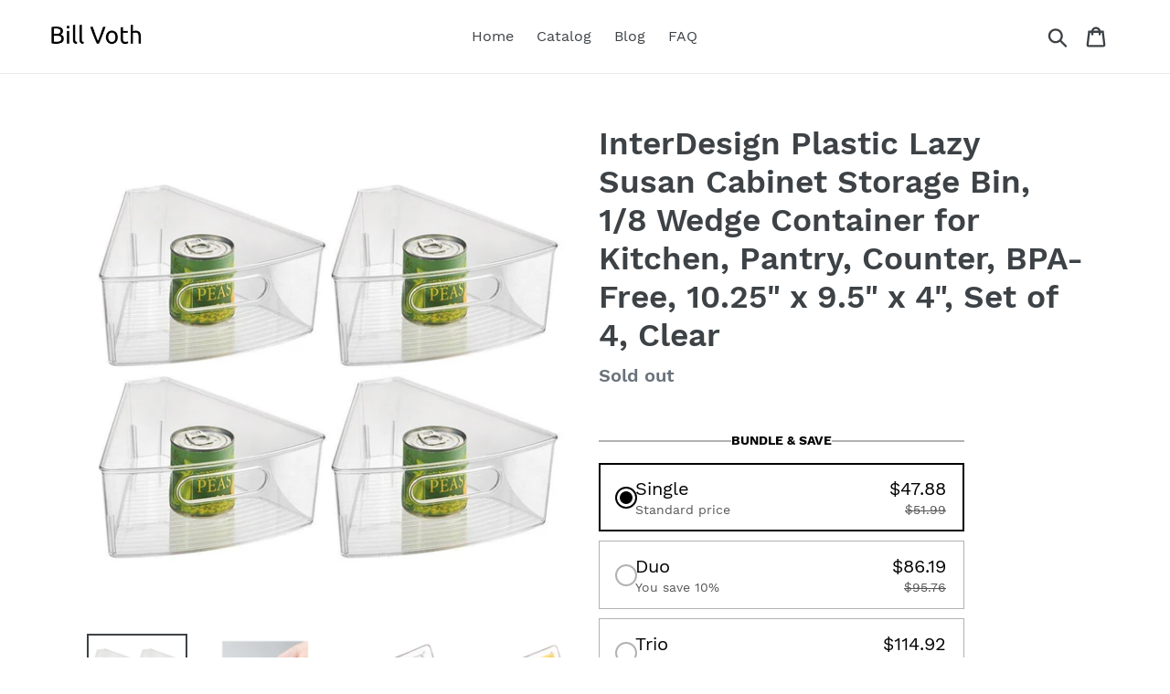

--- FILE ---
content_type: text/html; charset=utf-8
request_url: https://billvoth.com/products/interdesign-plastic-lazy-susan-cabinet-storage-bin-1-8-wedge-container-for-kitchen-pantry-counter-bpa-free-10-25-x-9-5-x-4-set-of-4-clear
body_size: 22103
content:
<!doctype html>
<html class="no-js" lang="en">
<head><!-- Start CustomFit.ai Intelligent Code --><!-- DONOT EDIT (including the outer comments) --><script type="text/javascript" id="customfitpreinit" data-cfasync="false" >!function(t,e,i,s){var n=e.getElementById("customfitpreinit");if(n){n.insertAdjacentHTML("beforebegin",'<style type="text/css">.customfit-invisible-preinit-block{visibility:hidden !important; opacity:0 !important}</style>');var c=document.querySelector("html");c.className=c.className+" customfit-invisible-preinit-block",setTimeout(function(){c.className=c.className.replace(/customfit-invisible-preinit-block/g,"")},5e3)}}(window,document);</script><link rel="preload" href="https://billvoth.com/cdn/shop/files/cf-js-sdk-min.js?v=1728759999" as="script"><script async id="customfitinit" src="https://billvoth.com/cdn/shop/files/cf-js-sdk-min.js?v=1728759999" onerror='!function(e,t,i,s){var c=t.getElementsByTagName("script")[0],o=t.createElement("script");o.id="customfitinit",o.setAttribute("crossorigin","*"),o.async=!0,o.src="https://sdk.customfit.ai/cd16f940-5727-11ee-9c30-175c03c211ce/cf-js-sdk-min.js",o.type="text/javascript",c.parentNode.insertBefore(o,c),o.onerror=function(){var e=t.getElementById("customfit-invisible-preinit-block");e&&e.parentNode.removeChild(e)}}(window,document);'></script><link rel="preconnect" href="https://api.customfit.ai" crossorigin /><!-- End CustomFit.ai Intelligent Code -->
  
  <meta name="p:domain_verify" content="ff589e32a118a338cddfcb0d7e3c2479"/>
  
  <meta charset="utf-8">
  <meta http-equiv="X-UA-Compatible" content="IE=edge,chrome=1">
  <meta name="viewport" content="width=device-width,initial-scale=1">
  <meta name="theme-color" content="#557b97">
  <link rel="canonical" href="https://billvoth.com/products/interdesign-plastic-lazy-susan-cabinet-storage-bin-1-8-wedge-container-for-kitchen-pantry-counter-bpa-free-10-25-x-9-5-x-4-set-of-4-clear"><title>Budget Friendly Interdesign Plastic Lazy Susan Cabinet Storage
&ndash; Bill Voth</title><meta name="description" content="Are you looking for the best interdesign plastic lazy susan cabinet storage bin 1 8 wedge container for kitchen pantry"><!-- /snippets/social-meta-tags.liquid -->




<meta property="og:site_name" content="Bill Voth">
<meta property="og:url" content="https://billvoth.com/products/interdesign-plastic-lazy-susan-cabinet-storage-bin-1-8-wedge-container-for-kitchen-pantry-counter-bpa-free-10-25-x-9-5-x-4-set-of-4-clear">
<meta property="og:title" content="InterDesign Plastic  Lazy Susan Cabinet Storage Bin, 1/8 Wedge Container for Kitchen, Pantry, Counter, BPA-Free, 10.25" x 9.5" x 4", Set of 4, Clear">
<meta property="og:type" content="product">
<meta property="og:description" content="Are you looking for the best interdesign plastic lazy susan cabinet storage bin 1 8 wedge container for kitchen pantry">

  <meta property="og:price:amount" content="47.88">
  <meta property="og:price:currency" content="USD">

<meta property="og:image" content="http://billvoth.com/cdn/shop/products/61v-zJswbVL_1200x1200.jpg?v=1571889788"><meta property="og:image" content="http://billvoth.com/cdn/shop/products/71o1bFE6xHL_8c6a4909-a13b-4ec7-8860-8f6a136af7b3_1200x1200.jpg?v=1571889788"><meta property="og:image" content="http://billvoth.com/cdn/shop/products/718Xem9HS1L_1200x1200.jpg?v=1571889788">
<meta property="og:image:secure_url" content="https://billvoth.com/cdn/shop/products/61v-zJswbVL_1200x1200.jpg?v=1571889788"><meta property="og:image:secure_url" content="https://billvoth.com/cdn/shop/products/71o1bFE6xHL_8c6a4909-a13b-4ec7-8860-8f6a136af7b3_1200x1200.jpg?v=1571889788"><meta property="og:image:secure_url" content="https://billvoth.com/cdn/shop/products/718Xem9HS1L_1200x1200.jpg?v=1571889788">


<meta name="twitter:card" content="summary_large_image">
<meta name="twitter:title" content="InterDesign Plastic  Lazy Susan Cabinet Storage Bin, 1/8 Wedge Container for Kitchen, Pantry, Counter, BPA-Free, 10.25" x 9.5" x 4", Set of 4, Clear">
<meta name="twitter:description" content="Are you looking for the best interdesign plastic lazy susan cabinet storage bin 1 8 wedge container for kitchen pantry">


  <link href="//billvoth.com/cdn/shop/t/1/assets/theme.scss.css?v=28892376064762828681700048794" rel="stylesheet" type="text/css" media="all" />

  <script>
    var theme = {
      strings: {
        addToCart: "Add to cart",
        soldOut: "Sold out",
        unavailable: "Unavailable",
        regularPrice: "Regular price",
        sale: "Sale",
        showMore: "Show More",
        showLess: "Show Less",
        addressError: "Error looking up that address",
        addressNoResults: "No results for that address",
        addressQueryLimit: "You have exceeded the Google API usage limit. Consider upgrading to a \u003ca href=\"https:\/\/developers.google.com\/maps\/premium\/usage-limits\"\u003ePremium Plan\u003c\/a\u003e.",
        authError: "There was a problem authenticating your Google Maps account.",
        newWindow: "Opens in a new window.",
        external: "Opens external website.",
        newWindowExternal: "Opens external website in a new window.",
        quantityMinimumMessage: "Quantity must be 1 or more",
        unitPrice: "Unit price",
        unitPriceSeparator: "per",
        oneCartCount: "1 item",
        otherCartCount: "[count] items",
        quantityLabel: "Quantity: [count]"
      },
      moneyFormat: "${{amount}}"
    }

    document.documentElement.className = document.documentElement.className.replace('no-js', 'js');
  </script><script src="//billvoth.com/cdn/shop/t/1/assets/lazysizes.js?v=94224023136283657951561673186" async="async"></script>
  <script src="//billvoth.com/cdn/shop/t/1/assets/vendor.js?v=12001839194546984181561673186" defer="defer"></script>
  <script src="//billvoth.com/cdn/shop/t/1/assets/theme.js?v=107203192688088972491561743407" defer="defer"></script>

  <script>window.performance && window.performance.mark && window.performance.mark('shopify.content_for_header.start');</script><meta id="shopify-digital-wallet" name="shopify-digital-wallet" content="/8191574098/digital_wallets/dialog">
<link rel="alternate" type="application/json+oembed" href="https://billvoth.com/products/interdesign-plastic-lazy-susan-cabinet-storage-bin-1-8-wedge-container-for-kitchen-pantry-counter-bpa-free-10-25-x-9-5-x-4-set-of-4-clear.oembed">
<script async="async" src="/checkouts/internal/preloads.js?locale=en-US"></script>
<script id="shopify-features" type="application/json">{"accessToken":"038141642bcff6760cf44c07df5d9381","betas":["rich-media-storefront-analytics"],"domain":"billvoth.com","predictiveSearch":true,"shopId":8191574098,"locale":"en"}</script>
<script>var Shopify = Shopify || {};
Shopify.shop = "bill-voth.myshopify.com";
Shopify.locale = "en";
Shopify.currency = {"active":"USD","rate":"1.0"};
Shopify.country = "US";
Shopify.theme = {"name":"Debut","id":73513205842,"schema_name":"Debut","schema_version":"12.2.1","theme_store_id":796,"role":"main"};
Shopify.theme.handle = "null";
Shopify.theme.style = {"id":null,"handle":null};
Shopify.cdnHost = "billvoth.com/cdn";
Shopify.routes = Shopify.routes || {};
Shopify.routes.root = "/";</script>
<script type="module">!function(o){(o.Shopify=o.Shopify||{}).modules=!0}(window);</script>
<script>!function(o){function n(){var o=[];function n(){o.push(Array.prototype.slice.apply(arguments))}return n.q=o,n}var t=o.Shopify=o.Shopify||{};t.loadFeatures=n(),t.autoloadFeatures=n()}(window);</script>
<script id="shop-js-analytics" type="application/json">{"pageType":"product"}</script>
<script defer="defer" async type="module" src="//billvoth.com/cdn/shopifycloud/shop-js/modules/v2/client.init-shop-cart-sync_BT-GjEfc.en.esm.js"></script>
<script defer="defer" async type="module" src="//billvoth.com/cdn/shopifycloud/shop-js/modules/v2/chunk.common_D58fp_Oc.esm.js"></script>
<script defer="defer" async type="module" src="//billvoth.com/cdn/shopifycloud/shop-js/modules/v2/chunk.modal_xMitdFEc.esm.js"></script>
<script type="module">
  await import("//billvoth.com/cdn/shopifycloud/shop-js/modules/v2/client.init-shop-cart-sync_BT-GjEfc.en.esm.js");
await import("//billvoth.com/cdn/shopifycloud/shop-js/modules/v2/chunk.common_D58fp_Oc.esm.js");
await import("//billvoth.com/cdn/shopifycloud/shop-js/modules/v2/chunk.modal_xMitdFEc.esm.js");

  window.Shopify.SignInWithShop?.initShopCartSync?.({"fedCMEnabled":true,"windoidEnabled":true});

</script>
<script>(function() {
  var isLoaded = false;
  function asyncLoad() {
    if (isLoaded) return;
    isLoaded = true;
    var urls = ["https:\/\/www.platform.ly\/js\/shopify\/793.js?v=1671801592\u0026shop=bill-voth.myshopify.com","https:\/\/d1639lhkj5l89m.cloudfront.net\/js\/storefront\/uppromote.js?shop=bill-voth.myshopify.com","\/\/cdn.shopify.com\/proxy\/15c7eba73356d2e8be02b20a978ba6a9dcb6b36164157bb02fa4939b163e52bd\/rebolt.webcontrive.com\/theme_files\/only_style.php?shop=bill-voth.myshopify.com\u0026sp-cache-control=cHVibGljLCBtYXgtYWdlPTkwMA","https:\/\/cdn.recapture.io\/sdk\/v1\/shopify-recapture.min.js?api_key=fnvjzx5n\u0026shop=bill-voth.myshopify.com"];
    for (var i = 0; i < urls.length; i++) {
      var s = document.createElement('script');
      s.type = 'text/javascript';
      s.async = true;
      s.src = urls[i];
      var x = document.getElementsByTagName('script')[0];
      x.parentNode.insertBefore(s, x);
    }
  };
  if(window.attachEvent) {
    window.attachEvent('onload', asyncLoad);
  } else {
    window.addEventListener('load', asyncLoad, false);
  }
})();</script>
<script id="__st">var __st={"a":8191574098,"offset":-18000,"reqid":"339aa585-ce5c-4c20-85db-7b56bdae35dd-1769304744","pageurl":"billvoth.com\/products\/interdesign-plastic-lazy-susan-cabinet-storage-bin-1-8-wedge-container-for-kitchen-pantry-counter-bpa-free-10-25-x-9-5-x-4-set-of-4-clear","u":"34041d5f7c1a","p":"product","rtyp":"product","rid":4007914471506};</script>
<script>window.ShopifyPaypalV4VisibilityTracking = true;</script>
<script id="captcha-bootstrap">!function(){'use strict';const t='contact',e='account',n='new_comment',o=[[t,t],['blogs',n],['comments',n],[t,'customer']],c=[[e,'customer_login'],[e,'guest_login'],[e,'recover_customer_password'],[e,'create_customer']],r=t=>t.map((([t,e])=>`form[action*='/${t}']:not([data-nocaptcha='true']) input[name='form_type'][value='${e}']`)).join(','),a=t=>()=>t?[...document.querySelectorAll(t)].map((t=>t.form)):[];function s(){const t=[...o],e=r(t);return a(e)}const i='password',u='form_key',d=['recaptcha-v3-token','g-recaptcha-response','h-captcha-response',i],f=()=>{try{return window.sessionStorage}catch{return}},m='__shopify_v',_=t=>t.elements[u];function p(t,e,n=!1){try{const o=window.sessionStorage,c=JSON.parse(o.getItem(e)),{data:r}=function(t){const{data:e,action:n}=t;return t[m]||n?{data:e,action:n}:{data:t,action:n}}(c);for(const[e,n]of Object.entries(r))t.elements[e]&&(t.elements[e].value=n);n&&o.removeItem(e)}catch(o){console.error('form repopulation failed',{error:o})}}const l='form_type',E='cptcha';function T(t){t.dataset[E]=!0}const w=window,h=w.document,L='Shopify',v='ce_forms',y='captcha';let A=!1;((t,e)=>{const n=(g='f06e6c50-85a8-45c8-87d0-21a2b65856fe',I='https://cdn.shopify.com/shopifycloud/storefront-forms-hcaptcha/ce_storefront_forms_captcha_hcaptcha.v1.5.2.iife.js',D={infoText:'Protected by hCaptcha',privacyText:'Privacy',termsText:'Terms'},(t,e,n)=>{const o=w[L][v],c=o.bindForm;if(c)return c(t,g,e,D).then(n);var r;o.q.push([[t,g,e,D],n]),r=I,A||(h.body.append(Object.assign(h.createElement('script'),{id:'captcha-provider',async:!0,src:r})),A=!0)});var g,I,D;w[L]=w[L]||{},w[L][v]=w[L][v]||{},w[L][v].q=[],w[L][y]=w[L][y]||{},w[L][y].protect=function(t,e){n(t,void 0,e),T(t)},Object.freeze(w[L][y]),function(t,e,n,w,h,L){const[v,y,A,g]=function(t,e,n){const i=e?o:[],u=t?c:[],d=[...i,...u],f=r(d),m=r(i),_=r(d.filter((([t,e])=>n.includes(e))));return[a(f),a(m),a(_),s()]}(w,h,L),I=t=>{const e=t.target;return e instanceof HTMLFormElement?e:e&&e.form},D=t=>v().includes(t);t.addEventListener('submit',(t=>{const e=I(t);if(!e)return;const n=D(e)&&!e.dataset.hcaptchaBound&&!e.dataset.recaptchaBound,o=_(e),c=g().includes(e)&&(!o||!o.value);(n||c)&&t.preventDefault(),c&&!n&&(function(t){try{if(!f())return;!function(t){const e=f();if(!e)return;const n=_(t);if(!n)return;const o=n.value;o&&e.removeItem(o)}(t);const e=Array.from(Array(32),(()=>Math.random().toString(36)[2])).join('');!function(t,e){_(t)||t.append(Object.assign(document.createElement('input'),{type:'hidden',name:u})),t.elements[u].value=e}(t,e),function(t,e){const n=f();if(!n)return;const o=[...t.querySelectorAll(`input[type='${i}']`)].map((({name:t})=>t)),c=[...d,...o],r={};for(const[a,s]of new FormData(t).entries())c.includes(a)||(r[a]=s);n.setItem(e,JSON.stringify({[m]:1,action:t.action,data:r}))}(t,e)}catch(e){console.error('failed to persist form',e)}}(e),e.submit())}));const S=(t,e)=>{t&&!t.dataset[E]&&(n(t,e.some((e=>e===t))),T(t))};for(const o of['focusin','change'])t.addEventListener(o,(t=>{const e=I(t);D(e)&&S(e,y())}));const B=e.get('form_key'),M=e.get(l),P=B&&M;t.addEventListener('DOMContentLoaded',(()=>{const t=y();if(P)for(const e of t)e.elements[l].value===M&&p(e,B);[...new Set([...A(),...v().filter((t=>'true'===t.dataset.shopifyCaptcha))])].forEach((e=>S(e,t)))}))}(h,new URLSearchParams(w.location.search),n,t,e,['guest_login'])})(!0,!0)}();</script>
<script integrity="sha256-4kQ18oKyAcykRKYeNunJcIwy7WH5gtpwJnB7kiuLZ1E=" data-source-attribution="shopify.loadfeatures" defer="defer" src="//billvoth.com/cdn/shopifycloud/storefront/assets/storefront/load_feature-a0a9edcb.js" crossorigin="anonymous"></script>
<script data-source-attribution="shopify.dynamic_checkout.dynamic.init">var Shopify=Shopify||{};Shopify.PaymentButton=Shopify.PaymentButton||{isStorefrontPortableWallets:!0,init:function(){window.Shopify.PaymentButton.init=function(){};var t=document.createElement("script");t.src="https://billvoth.com/cdn/shopifycloud/portable-wallets/latest/portable-wallets.en.js",t.type="module",document.head.appendChild(t)}};
</script>
<script data-source-attribution="shopify.dynamic_checkout.buyer_consent">
  function portableWalletsHideBuyerConsent(e){var t=document.getElementById("shopify-buyer-consent"),n=document.getElementById("shopify-subscription-policy-button");t&&n&&(t.classList.add("hidden"),t.setAttribute("aria-hidden","true"),n.removeEventListener("click",e))}function portableWalletsShowBuyerConsent(e){var t=document.getElementById("shopify-buyer-consent"),n=document.getElementById("shopify-subscription-policy-button");t&&n&&(t.classList.remove("hidden"),t.removeAttribute("aria-hidden"),n.addEventListener("click",e))}window.Shopify?.PaymentButton&&(window.Shopify.PaymentButton.hideBuyerConsent=portableWalletsHideBuyerConsent,window.Shopify.PaymentButton.showBuyerConsent=portableWalletsShowBuyerConsent);
</script>
<script>
  function portableWalletsCleanup(e){e&&e.src&&console.error("Failed to load portable wallets script "+e.src);var t=document.querySelectorAll("shopify-accelerated-checkout .shopify-payment-button__skeleton, shopify-accelerated-checkout-cart .wallet-cart-button__skeleton"),e=document.getElementById("shopify-buyer-consent");for(let e=0;e<t.length;e++)t[e].remove();e&&e.remove()}function portableWalletsNotLoadedAsModule(e){e instanceof ErrorEvent&&"string"==typeof e.message&&e.message.includes("import.meta")&&"string"==typeof e.filename&&e.filename.includes("portable-wallets")&&(window.removeEventListener("error",portableWalletsNotLoadedAsModule),window.Shopify.PaymentButton.failedToLoad=e,"loading"===document.readyState?document.addEventListener("DOMContentLoaded",window.Shopify.PaymentButton.init):window.Shopify.PaymentButton.init())}window.addEventListener("error",portableWalletsNotLoadedAsModule);
</script>

<script type="module" src="https://billvoth.com/cdn/shopifycloud/portable-wallets/latest/portable-wallets.en.js" onError="portableWalletsCleanup(this)" crossorigin="anonymous"></script>
<script nomodule>
  document.addEventListener("DOMContentLoaded", portableWalletsCleanup);
</script>

<link id="shopify-accelerated-checkout-styles" rel="stylesheet" media="screen" href="https://billvoth.com/cdn/shopifycloud/portable-wallets/latest/accelerated-checkout.css" crossorigin="anonymous">
<style id="shopify-accelerated-checkout-cart">
        #shopify-buyer-consent {
  margin-top: 1em;
  display: inline-block;
  width: 100%;
}

#shopify-buyer-consent.hidden {
  display: none;
}

#shopify-subscription-policy-button {
  background: none;
  border: none;
  padding: 0;
  text-decoration: underline;
  font-size: inherit;
  cursor: pointer;
}

#shopify-subscription-policy-button::before {
  box-shadow: none;
}

      </style>

<script>window.performance && window.performance.mark && window.performance.mark('shopify.content_for_header.end');</script>
<!-- BEGIN app block: shopify://apps/kaching-bundles/blocks/app-embed-block/6c637362-a106-4a32-94ac-94dcfd68cdb8 -->
<!-- Kaching Bundles App Embed -->

<!-- BEGIN app snippet: app-embed-content --><script>
  // Prevent duplicate initialization if both app embeds are enabled
  if (window.kachingBundlesAppEmbedLoaded) {
    console.warn('[Kaching Bundles] Multiple app embed blocks detected. Please disable one of them. Skipping duplicate initialization.');
  } else {
    window.kachingBundlesAppEmbedLoaded = true;
    window.kachingBundlesEnabled = true;
    window.kachingBundlesInitialized = false;

    // Allow calling kachingBundlesInitialize before the script is loaded
    (() => {
      let shouldInitialize = false;
      let realInitialize = null;

      window.kachingBundlesInitialize = () => {
        if (realInitialize) {
          realInitialize();
        } else {
          shouldInitialize = true;
        }
      };

      Object.defineProperty(window, '__kachingBundlesInitializeInternal', {
        set(fn) {
          realInitialize = fn;
          if (shouldInitialize) {
            shouldInitialize = false;
            fn();
          }
        },
        get() {
          return realInitialize;
        }
      });
    })();
  }
</script>

<script id="kaching-bundles-config" type="application/json">
  

  {
    "shopifyDomain": "bill-voth.myshopify.com",
    "moneyFormat": "${{amount}}",
    "locale": "en",
    "liquidLocale": "en",
    "country": "US",
    "currencyRate": 1,
    "marketId": 141459538,
    "productId": 4007914471506,
    "storefrontAccessToken": "d661a8bc5afa3e75797d954fb3c72121",
    "accessScopes": ["unauthenticated_read_product_listings"],
    "customApiHost": null,
    "keepQuantityInput": false,
    "ignoreDeselect": false,
    "ignoreUnitPrice": false,
    "requireCustomerLogin": false,
    "abTestsRunning": false,
    "webPixel": false,
    "b2bCustomer": false,
    "isLoggedIn": false,
    "isDeprecatedAppEmbed": false,
    "preview": false,
    "defaultTranslations": {
      "system.out_of_stock": "There\u0026#39;s not enough items in our stock, please select smaller bundle.",
      "system.invalid_variant": "Sorry, this is not currently available.",
      "system.unavailable_option_value": "Unavailable"
    },
    "customSelectors": {
      "quantity": null,
      "addToCartButton": null,
      "variantPicker": null,
      "price": null,
      "priceCompare": null
    },
    "shopCustomStyles": "",
    "featureFlags": {"native_swatches_disabled":true,"remove_variant_change_delay":false,"legacy_saved_percentage":false,"discount_function_v4":true,"update_native_price":false}

  }
</script>



<link rel="modulepreload" href="https://cdn.shopify.com/extensions/019bf158-6438-7c76-8679-bbc137297ab5/kaching-bundles-1563/assets/kaching-bundles.js" crossorigin="anonymous" fetchpriority="high">
<script type="module" src="https://cdn.shopify.com/extensions/019bf158-6438-7c76-8679-bbc137297ab5/kaching-bundles-1563/assets/loader.js" crossorigin="anonymous" fetchpriority="high"></script>
<link rel="stylesheet" href="https://cdn.shopify.com/extensions/019bf158-6438-7c76-8679-bbc137297ab5/kaching-bundles-1563/assets/kaching-bundles.css" media="print" onload="this.media='all'" fetchpriority="high">

<style>
  .kaching-bundles__block {
    display: none;
  }

  .kaching-bundles-sticky-atc {
    display: none;
  }
</style>

<!-- BEGIN app snippet: product -->
  <script class="kaching-bundles-product" data-product-id="4007914471506" data-main="true" type="application/json">
    {
      "id": 4007914471506,
      "handle": "interdesign-plastic-lazy-susan-cabinet-storage-bin-1-8-wedge-container-for-kitchen-pantry-counter-bpa-free-10-25-x-9-5-x-4-set-of-4-clear",
      "url": "\/products\/interdesign-plastic-lazy-susan-cabinet-storage-bin-1-8-wedge-container-for-kitchen-pantry-counter-bpa-free-10-25-x-9-5-x-4-set-of-4-clear",
      "availableForSale": false,
      "title": "InterDesign Plastic  Lazy Susan Cabinet Storage Bin, 1\/8 Wedge Container for Kitchen, Pantry, Counter, BPA-Free, 10.25\" x 9.5\" x 4\", Set of 4, Clear",
      "image": "\/\/billvoth.com\/cdn\/shop\/products\/61v-zJswbVL.jpg?height=200\u0026v=1571889788",
      "collectionIds": [],
      "options": [
        
          {
            "defaultName": "Title",
            "name": "Title",
            "position": 1,
            "optionValues": [
              
                {
                  "id": 624225419346,
                  "defaultName": "Default Title",
                  "name": "Default Title",
                  "swatch": {
                    "color": null,
                    "image": null
                  }
                }
              
            ]
          }
        
      ],
      "selectedVariantId": 29775142223954,
      "variants": [
        
          {
            "id": 29775142223954,
            "availableForSale": false,
            "price": 4788,
            "compareAtPrice": 5199,
            "options": ["Default Title"],
            "imageId": null,
            "image": null,
            "inventoryManagement": "shopify",
            "inventoryPolicy": "deny",
            "inventoryQuantity": 0,
            "unitPriceQuantityValue": null,
            "unitPriceQuantityUnit": null,
            "unitPriceReferenceValue": null,
            "unitPriceReferenceUnit": null,
            "sellingPlans": [
              
            ]
          }
        
      ],
      "requiresSellingPlan": false,
      "sellingPlans": [
        
      ],
      "isNativeBundle": null,
      "metafields": {
        "text": null,
        "text2": null,
        "text3": null,
        "text4": null
      },
      "legacyMetafields": {
        "kaching_bundles": {
          "text": null,
          "text2": null
        }
      }
    }
  </script>

<!-- END app snippet --><!-- BEGIN app snippet: deal_blocks -->
  

  
    
  

  
    
  

  
    
      

      

      
        

        
          <script class="kaching-bundles-deal-block-settings" data-product-id="4007914471506" type="application/json">
            {"blockTitle":"BUNDLE \u0026 SAVE","blockVisibility":"all-products","excludeB2bCustomers":false,"blockLayout":"vertical","differentVariantsEnabled":true,"hideVariantPicker":false,"showPricesPerItem":false,"showBothPrices":false,"unitLabel":"","useProductCompareAtPrice":false,"showPricesWithoutDecimals":false,"priceRounding":false,"priceRoundingPrecision":".00","updateNativePrice":false,"updateNativePriceType":"bundle","skipCart":false,"showVariantsForSingleQuantity":false,"preselectedDealBarId":"9ded5210-5b0e-4f00-88ee-00e929d9fb2a","dealBars":[{"discountType":"default","discountValue":"","id":"9ded5210-5b0e-4f00-88ee-00e929d9fb2a","label":"","quantity":1,"subtitle":"Standard price","title":"Single","translations":[],"badgeStyle":"simple","badgeText":"","freeGift":null,"upsell":null,"freeGifts":[],"upsells":[],"dealBarType":"quantity-break"},{"discountType":"percentage","discountValue":"10","id":"29d52cdd-65ce-4ec4-9c20-8994bc945771","label":"","quantity":2,"subtitle":"You save 10%","title":"Duo","translations":[],"badgeStyle":"simple","badgeText":"","freeGift":null,"upsell":null,"freeGifts":[],"upsells":[],"dealBarType":"quantity-break"},{"discountType":"percentage","discountValue":"20","id":"3822aabf-95e2-4988-abb6-f33b9fa8d4ba","label":"","quantity":3,"subtitle":"You save 20%","title":"Trio","translations":[],"badgeStyle":"simple","badgeText":"","freeGift":null,"upsell":null,"freeGifts":[],"upsells":[],"dealBarType":"quantity-break"}],"cornerRadius":0,"spacing":1,"colors":{"background":{"alpha":1,"blue":255,"green":255,"red":255},"blockTitle":{"alpha":1,"blue":0,"green":0,"red":0},"border":{"alpha":1,"blue":0,"green":0,"red":0},"fullPrice":{"alpha":1,"blue":85,"green":85,"red":85},"label":{"alpha":1,"blue":119,"green":119,"red":119},"labelBackground":{"alpha":1,"blue":238,"green":238,"red":238},"mostPopular":{"alpha":1,"blue":255,"green":255,"red":255},"mostPopularBackground":{"alpha":1,"blue":17,"green":17,"red":255},"price":{"alpha":1,"blue":0,"green":0,"red":0},"selectedBackground":{"alpha":1,"blue":255,"green":255,"red":255},"subtitle":{"alpha":1,"blue":85,"green":85,"red":85},"title":{"alpha":1,"blue":0,"green":0,"red":0},"badgeBackground":{"alpha":1,"blue":17,"green":17,"red":255},"badgeText":{"alpha":1,"blue":255,"green":255,"red":255},"freeGiftBackground":{"alpha":0.3,"blue":0,"green":0,"red":0},"freeGiftText":{"red":0,"green":0,"blue":0,"alpha":1},"freeGiftSelectedBackground":{"alpha":1,"blue":0,"green":0,"red":0},"freeGiftSelectedText":{"red":255,"green":255,"blue":255,"alpha":1},"upsellBackground":{"alpha":0.2,"blue":0,"green":0,"red":0},"upsellText":{"red":0,"green":0,"blue":0,"alpha":1},"upsellSelectedBackground":{"alpha":0.2,"blue":0,"green":0,"red":0},"upsellSelectedText":{"red":0,"green":0,"blue":0,"alpha":1}},"fonts":{"blockTitle":{"fontFamily":"inherit","size":"14","style":"bold"},"label":{"fontFamily":"inherit","size":"12","style":"regular"},"subtitle":{"fontFamily":"inherit","size":"14","style":"regular"},"title":{"fontFamily":"inherit","size":"20","style":"medium"},"freeGift":{"size":"13","style":"bold"},"upsell":{"size":"13","style":"bold"},"unitLabel":{"size":"14","style":"regular"}},"defaultVariantsV2":[],"collectionBreaksEnabled":false,"timerEnabled":false,"subscriptionsEnabled":false,"subscriptions":null,"currency":null,"stickyAtcEnabled":false,"stickyAtc":null,"progressiveGiftsEnabled":false,"excludedProductIds":[],"excludedCollectionIds":[],"selectedProductIds":[],"selectedCollectionIds":[],"marketId":null,"timer":null,"progressiveGifts":null,"otherProductIds":[],"id":"3603e25d-72a2-4d9d-82ec-2685aabafaa6","nanoId":"7sCD"}
          </script>

          
        
      
    
  

  

  
    <link rel="modulepreload" href="https://cdn.shopify.com/extensions/019bf158-6438-7c76-8679-bbc137297ab5/kaching-bundles-1563/assets/kaching-bundles-block.js" crossorigin="anonymous" fetchpriority="high">

    

    
  

<!-- END app snippet -->


<!-- END app snippet -->

<!-- Kaching Bundles App Embed End -->


<!-- END app block --><link href="https://monorail-edge.shopifysvc.com" rel="dns-prefetch">
<script>(function(){if ("sendBeacon" in navigator && "performance" in window) {try {var session_token_from_headers = performance.getEntriesByType('navigation')[0].serverTiming.find(x => x.name == '_s').description;} catch {var session_token_from_headers = undefined;}var session_cookie_matches = document.cookie.match(/_shopify_s=([^;]*)/);var session_token_from_cookie = session_cookie_matches && session_cookie_matches.length === 2 ? session_cookie_matches[1] : "";var session_token = session_token_from_headers || session_token_from_cookie || "";function handle_abandonment_event(e) {var entries = performance.getEntries().filter(function(entry) {return /monorail-edge.shopifysvc.com/.test(entry.name);});if (!window.abandonment_tracked && entries.length === 0) {window.abandonment_tracked = true;var currentMs = Date.now();var navigation_start = performance.timing.navigationStart;var payload = {shop_id: 8191574098,url: window.location.href,navigation_start,duration: currentMs - navigation_start,session_token,page_type: "product"};window.navigator.sendBeacon("https://monorail-edge.shopifysvc.com/v1/produce", JSON.stringify({schema_id: "online_store_buyer_site_abandonment/1.1",payload: payload,metadata: {event_created_at_ms: currentMs,event_sent_at_ms: currentMs}}));}}window.addEventListener('pagehide', handle_abandonment_event);}}());</script>
<script id="web-pixels-manager-setup">(function e(e,d,r,n,o){if(void 0===o&&(o={}),!Boolean(null===(a=null===(i=window.Shopify)||void 0===i?void 0:i.analytics)||void 0===a?void 0:a.replayQueue)){var i,a;window.Shopify=window.Shopify||{};var t=window.Shopify;t.analytics=t.analytics||{};var s=t.analytics;s.replayQueue=[],s.publish=function(e,d,r){return s.replayQueue.push([e,d,r]),!0};try{self.performance.mark("wpm:start")}catch(e){}var l=function(){var e={modern:/Edge?\/(1{2}[4-9]|1[2-9]\d|[2-9]\d{2}|\d{4,})\.\d+(\.\d+|)|Firefox\/(1{2}[4-9]|1[2-9]\d|[2-9]\d{2}|\d{4,})\.\d+(\.\d+|)|Chrom(ium|e)\/(9{2}|\d{3,})\.\d+(\.\d+|)|(Maci|X1{2}).+ Version\/(15\.\d+|(1[6-9]|[2-9]\d|\d{3,})\.\d+)([,.]\d+|)( \(\w+\)|)( Mobile\/\w+|) Safari\/|Chrome.+OPR\/(9{2}|\d{3,})\.\d+\.\d+|(CPU[ +]OS|iPhone[ +]OS|CPU[ +]iPhone|CPU IPhone OS|CPU iPad OS)[ +]+(15[._]\d+|(1[6-9]|[2-9]\d|\d{3,})[._]\d+)([._]\d+|)|Android:?[ /-](13[3-9]|1[4-9]\d|[2-9]\d{2}|\d{4,})(\.\d+|)(\.\d+|)|Android.+Firefox\/(13[5-9]|1[4-9]\d|[2-9]\d{2}|\d{4,})\.\d+(\.\d+|)|Android.+Chrom(ium|e)\/(13[3-9]|1[4-9]\d|[2-9]\d{2}|\d{4,})\.\d+(\.\d+|)|SamsungBrowser\/([2-9]\d|\d{3,})\.\d+/,legacy:/Edge?\/(1[6-9]|[2-9]\d|\d{3,})\.\d+(\.\d+|)|Firefox\/(5[4-9]|[6-9]\d|\d{3,})\.\d+(\.\d+|)|Chrom(ium|e)\/(5[1-9]|[6-9]\d|\d{3,})\.\d+(\.\d+|)([\d.]+$|.*Safari\/(?![\d.]+ Edge\/[\d.]+$))|(Maci|X1{2}).+ Version\/(10\.\d+|(1[1-9]|[2-9]\d|\d{3,})\.\d+)([,.]\d+|)( \(\w+\)|)( Mobile\/\w+|) Safari\/|Chrome.+OPR\/(3[89]|[4-9]\d|\d{3,})\.\d+\.\d+|(CPU[ +]OS|iPhone[ +]OS|CPU[ +]iPhone|CPU IPhone OS|CPU iPad OS)[ +]+(10[._]\d+|(1[1-9]|[2-9]\d|\d{3,})[._]\d+)([._]\d+|)|Android:?[ /-](13[3-9]|1[4-9]\d|[2-9]\d{2}|\d{4,})(\.\d+|)(\.\d+|)|Mobile Safari.+OPR\/([89]\d|\d{3,})\.\d+\.\d+|Android.+Firefox\/(13[5-9]|1[4-9]\d|[2-9]\d{2}|\d{4,})\.\d+(\.\d+|)|Android.+Chrom(ium|e)\/(13[3-9]|1[4-9]\d|[2-9]\d{2}|\d{4,})\.\d+(\.\d+|)|Android.+(UC? ?Browser|UCWEB|U3)[ /]?(15\.([5-9]|\d{2,})|(1[6-9]|[2-9]\d|\d{3,})\.\d+)\.\d+|SamsungBrowser\/(5\.\d+|([6-9]|\d{2,})\.\d+)|Android.+MQ{2}Browser\/(14(\.(9|\d{2,})|)|(1[5-9]|[2-9]\d|\d{3,})(\.\d+|))(\.\d+|)|K[Aa][Ii]OS\/(3\.\d+|([4-9]|\d{2,})\.\d+)(\.\d+|)/},d=e.modern,r=e.legacy,n=navigator.userAgent;return n.match(d)?"modern":n.match(r)?"legacy":"unknown"}(),u="modern"===l?"modern":"legacy",c=(null!=n?n:{modern:"",legacy:""})[u],f=function(e){return[e.baseUrl,"/wpm","/b",e.hashVersion,"modern"===e.buildTarget?"m":"l",".js"].join("")}({baseUrl:d,hashVersion:r,buildTarget:u}),m=function(e){var d=e.version,r=e.bundleTarget,n=e.surface,o=e.pageUrl,i=e.monorailEndpoint;return{emit:function(e){var a=e.status,t=e.errorMsg,s=(new Date).getTime(),l=JSON.stringify({metadata:{event_sent_at_ms:s},events:[{schema_id:"web_pixels_manager_load/3.1",payload:{version:d,bundle_target:r,page_url:o,status:a,surface:n,error_msg:t},metadata:{event_created_at_ms:s}}]});if(!i)return console&&console.warn&&console.warn("[Web Pixels Manager] No Monorail endpoint provided, skipping logging."),!1;try{return self.navigator.sendBeacon.bind(self.navigator)(i,l)}catch(e){}var u=new XMLHttpRequest;try{return u.open("POST",i,!0),u.setRequestHeader("Content-Type","text/plain"),u.send(l),!0}catch(e){return console&&console.warn&&console.warn("[Web Pixels Manager] Got an unhandled error while logging to Monorail."),!1}}}}({version:r,bundleTarget:l,surface:e.surface,pageUrl:self.location.href,monorailEndpoint:e.monorailEndpoint});try{o.browserTarget=l,function(e){var d=e.src,r=e.async,n=void 0===r||r,o=e.onload,i=e.onerror,a=e.sri,t=e.scriptDataAttributes,s=void 0===t?{}:t,l=document.createElement("script"),u=document.querySelector("head"),c=document.querySelector("body");if(l.async=n,l.src=d,a&&(l.integrity=a,l.crossOrigin="anonymous"),s)for(var f in s)if(Object.prototype.hasOwnProperty.call(s,f))try{l.dataset[f]=s[f]}catch(e){}if(o&&l.addEventListener("load",o),i&&l.addEventListener("error",i),u)u.appendChild(l);else{if(!c)throw new Error("Did not find a head or body element to append the script");c.appendChild(l)}}({src:f,async:!0,onload:function(){if(!function(){var e,d;return Boolean(null===(d=null===(e=window.Shopify)||void 0===e?void 0:e.analytics)||void 0===d?void 0:d.initialized)}()){var d=window.webPixelsManager.init(e)||void 0;if(d){var r=window.Shopify.analytics;r.replayQueue.forEach((function(e){var r=e[0],n=e[1],o=e[2];d.publishCustomEvent(r,n,o)})),r.replayQueue=[],r.publish=d.publishCustomEvent,r.visitor=d.visitor,r.initialized=!0}}},onerror:function(){return m.emit({status:"failed",errorMsg:"".concat(f," has failed to load")})},sri:function(e){var d=/^sha384-[A-Za-z0-9+/=]+$/;return"string"==typeof e&&d.test(e)}(c)?c:"",scriptDataAttributes:o}),m.emit({status:"loading"})}catch(e){m.emit({status:"failed",errorMsg:(null==e?void 0:e.message)||"Unknown error"})}}})({shopId: 8191574098,storefrontBaseUrl: "https://billvoth.com",extensionsBaseUrl: "https://extensions.shopifycdn.com/cdn/shopifycloud/web-pixels-manager",monorailEndpoint: "https://monorail-edge.shopifysvc.com/unstable/produce_batch",surface: "storefront-renderer",enabledBetaFlags: ["2dca8a86"],webPixelsConfigList: [{"id":"shopify-app-pixel","configuration":"{}","eventPayloadVersion":"v1","runtimeContext":"STRICT","scriptVersion":"0450","apiClientId":"shopify-pixel","type":"APP","privacyPurposes":["ANALYTICS","MARKETING"]},{"id":"shopify-custom-pixel","eventPayloadVersion":"v1","runtimeContext":"LAX","scriptVersion":"0450","apiClientId":"shopify-pixel","type":"CUSTOM","privacyPurposes":["ANALYTICS","MARKETING"]}],isMerchantRequest: false,initData: {"shop":{"name":"Bill Voth","paymentSettings":{"currencyCode":"USD"},"myshopifyDomain":"bill-voth.myshopify.com","countryCode":"US","storefrontUrl":"https:\/\/billvoth.com"},"customer":null,"cart":null,"checkout":null,"productVariants":[{"price":{"amount":47.88,"currencyCode":"USD"},"product":{"title":"InterDesign Plastic  Lazy Susan Cabinet Storage Bin, 1\/8 Wedge Container for Kitchen, Pantry, Counter, BPA-Free, 10.25\" x 9.5\" x 4\", Set of 4, Clear","vendor":"Amazon","id":"4007914471506","untranslatedTitle":"InterDesign Plastic  Lazy Susan Cabinet Storage Bin, 1\/8 Wedge Container for Kitchen, Pantry, Counter, BPA-Free, 10.25\" x 9.5\" x 4\", Set of 4, Clear","url":"\/products\/interdesign-plastic-lazy-susan-cabinet-storage-bin-1-8-wedge-container-for-kitchen-pantry-counter-bpa-free-10-25-x-9-5-x-4-set-of-4-clear","type":""},"id":"29775142223954","image":{"src":"\/\/billvoth.com\/cdn\/shop\/products\/61v-zJswbVL.jpg?v=1571889788"},"sku":"B00NEMMXCO","title":"Default Title","untranslatedTitle":"Default Title"}],"purchasingCompany":null},},"https://billvoth.com/cdn","fcfee988w5aeb613cpc8e4bc33m6693e112",{"modern":"","legacy":""},{"shopId":"8191574098","storefrontBaseUrl":"https:\/\/billvoth.com","extensionBaseUrl":"https:\/\/extensions.shopifycdn.com\/cdn\/shopifycloud\/web-pixels-manager","surface":"storefront-renderer","enabledBetaFlags":"[\"2dca8a86\"]","isMerchantRequest":"false","hashVersion":"fcfee988w5aeb613cpc8e4bc33m6693e112","publish":"custom","events":"[[\"page_viewed\",{}],[\"product_viewed\",{\"productVariant\":{\"price\":{\"amount\":47.88,\"currencyCode\":\"USD\"},\"product\":{\"title\":\"InterDesign Plastic  Lazy Susan Cabinet Storage Bin, 1\/8 Wedge Container for Kitchen, Pantry, Counter, BPA-Free, 10.25\\\" x 9.5\\\" x 4\\\", Set of 4, Clear\",\"vendor\":\"Amazon\",\"id\":\"4007914471506\",\"untranslatedTitle\":\"InterDesign Plastic  Lazy Susan Cabinet Storage Bin, 1\/8 Wedge Container for Kitchen, Pantry, Counter, BPA-Free, 10.25\\\" x 9.5\\\" x 4\\\", Set of 4, Clear\",\"url\":\"\/products\/interdesign-plastic-lazy-susan-cabinet-storage-bin-1-8-wedge-container-for-kitchen-pantry-counter-bpa-free-10-25-x-9-5-x-4-set-of-4-clear\",\"type\":\"\"},\"id\":\"29775142223954\",\"image\":{\"src\":\"\/\/billvoth.com\/cdn\/shop\/products\/61v-zJswbVL.jpg?v=1571889788\"},\"sku\":\"B00NEMMXCO\",\"title\":\"Default Title\",\"untranslatedTitle\":\"Default Title\"}}]]"});</script><script>
  window.ShopifyAnalytics = window.ShopifyAnalytics || {};
  window.ShopifyAnalytics.meta = window.ShopifyAnalytics.meta || {};
  window.ShopifyAnalytics.meta.currency = 'USD';
  var meta = {"product":{"id":4007914471506,"gid":"gid:\/\/shopify\/Product\/4007914471506","vendor":"Amazon","type":"","handle":"interdesign-plastic-lazy-susan-cabinet-storage-bin-1-8-wedge-container-for-kitchen-pantry-counter-bpa-free-10-25-x-9-5-x-4-set-of-4-clear","variants":[{"id":29775142223954,"price":4788,"name":"InterDesign Plastic  Lazy Susan Cabinet Storage Bin, 1\/8 Wedge Container for Kitchen, Pantry, Counter, BPA-Free, 10.25\" x 9.5\" x 4\", Set of 4, Clear","public_title":null,"sku":"B00NEMMXCO"}],"remote":false},"page":{"pageType":"product","resourceType":"product","resourceId":4007914471506,"requestId":"339aa585-ce5c-4c20-85db-7b56bdae35dd-1769304744"}};
  for (var attr in meta) {
    window.ShopifyAnalytics.meta[attr] = meta[attr];
  }
</script>
<script class="analytics">
  (function () {
    var customDocumentWrite = function(content) {
      var jquery = null;

      if (window.jQuery) {
        jquery = window.jQuery;
      } else if (window.Checkout && window.Checkout.$) {
        jquery = window.Checkout.$;
      }

      if (jquery) {
        jquery('body').append(content);
      }
    };

    var hasLoggedConversion = function(token) {
      if (token) {
        return document.cookie.indexOf('loggedConversion=' + token) !== -1;
      }
      return false;
    }

    var setCookieIfConversion = function(token) {
      if (token) {
        var twoMonthsFromNow = new Date(Date.now());
        twoMonthsFromNow.setMonth(twoMonthsFromNow.getMonth() + 2);

        document.cookie = 'loggedConversion=' + token + '; expires=' + twoMonthsFromNow;
      }
    }

    var trekkie = window.ShopifyAnalytics.lib = window.trekkie = window.trekkie || [];
    if (trekkie.integrations) {
      return;
    }
    trekkie.methods = [
      'identify',
      'page',
      'ready',
      'track',
      'trackForm',
      'trackLink'
    ];
    trekkie.factory = function(method) {
      return function() {
        var args = Array.prototype.slice.call(arguments);
        args.unshift(method);
        trekkie.push(args);
        return trekkie;
      };
    };
    for (var i = 0; i < trekkie.methods.length; i++) {
      var key = trekkie.methods[i];
      trekkie[key] = trekkie.factory(key);
    }
    trekkie.load = function(config) {
      trekkie.config = config || {};
      trekkie.config.initialDocumentCookie = document.cookie;
      var first = document.getElementsByTagName('script')[0];
      var script = document.createElement('script');
      script.type = 'text/javascript';
      script.onerror = function(e) {
        var scriptFallback = document.createElement('script');
        scriptFallback.type = 'text/javascript';
        scriptFallback.onerror = function(error) {
                var Monorail = {
      produce: function produce(monorailDomain, schemaId, payload) {
        var currentMs = new Date().getTime();
        var event = {
          schema_id: schemaId,
          payload: payload,
          metadata: {
            event_created_at_ms: currentMs,
            event_sent_at_ms: currentMs
          }
        };
        return Monorail.sendRequest("https://" + monorailDomain + "/v1/produce", JSON.stringify(event));
      },
      sendRequest: function sendRequest(endpointUrl, payload) {
        // Try the sendBeacon API
        if (window && window.navigator && typeof window.navigator.sendBeacon === 'function' && typeof window.Blob === 'function' && !Monorail.isIos12()) {
          var blobData = new window.Blob([payload], {
            type: 'text/plain'
          });

          if (window.navigator.sendBeacon(endpointUrl, blobData)) {
            return true;
          } // sendBeacon was not successful

        } // XHR beacon

        var xhr = new XMLHttpRequest();

        try {
          xhr.open('POST', endpointUrl);
          xhr.setRequestHeader('Content-Type', 'text/plain');
          xhr.send(payload);
        } catch (e) {
          console.log(e);
        }

        return false;
      },
      isIos12: function isIos12() {
        return window.navigator.userAgent.lastIndexOf('iPhone; CPU iPhone OS 12_') !== -1 || window.navigator.userAgent.lastIndexOf('iPad; CPU OS 12_') !== -1;
      }
    };
    Monorail.produce('monorail-edge.shopifysvc.com',
      'trekkie_storefront_load_errors/1.1',
      {shop_id: 8191574098,
      theme_id: 73513205842,
      app_name: "storefront",
      context_url: window.location.href,
      source_url: "//billvoth.com/cdn/s/trekkie.storefront.8d95595f799fbf7e1d32231b9a28fd43b70c67d3.min.js"});

        };
        scriptFallback.async = true;
        scriptFallback.src = '//billvoth.com/cdn/s/trekkie.storefront.8d95595f799fbf7e1d32231b9a28fd43b70c67d3.min.js';
        first.parentNode.insertBefore(scriptFallback, first);
      };
      script.async = true;
      script.src = '//billvoth.com/cdn/s/trekkie.storefront.8d95595f799fbf7e1d32231b9a28fd43b70c67d3.min.js';
      first.parentNode.insertBefore(script, first);
    };
    trekkie.load(
      {"Trekkie":{"appName":"storefront","development":false,"defaultAttributes":{"shopId":8191574098,"isMerchantRequest":null,"themeId":73513205842,"themeCityHash":"14031464737623284690","contentLanguage":"en","currency":"USD","eventMetadataId":"a9a42ceb-dd48-4489-b343-ea29445257e9"},"isServerSideCookieWritingEnabled":true,"monorailRegion":"shop_domain","enabledBetaFlags":["65f19447"]},"Session Attribution":{},"S2S":{"facebookCapiEnabled":false,"source":"trekkie-storefront-renderer","apiClientId":580111}}
    );

    var loaded = false;
    trekkie.ready(function() {
      if (loaded) return;
      loaded = true;

      window.ShopifyAnalytics.lib = window.trekkie;

      var originalDocumentWrite = document.write;
      document.write = customDocumentWrite;
      try { window.ShopifyAnalytics.merchantGoogleAnalytics.call(this); } catch(error) {};
      document.write = originalDocumentWrite;

      window.ShopifyAnalytics.lib.page(null,{"pageType":"product","resourceType":"product","resourceId":4007914471506,"requestId":"339aa585-ce5c-4c20-85db-7b56bdae35dd-1769304744","shopifyEmitted":true});

      var match = window.location.pathname.match(/checkouts\/(.+)\/(thank_you|post_purchase)/)
      var token = match? match[1]: undefined;
      if (!hasLoggedConversion(token)) {
        setCookieIfConversion(token);
        window.ShopifyAnalytics.lib.track("Viewed Product",{"currency":"USD","variantId":29775142223954,"productId":4007914471506,"productGid":"gid:\/\/shopify\/Product\/4007914471506","name":"InterDesign Plastic  Lazy Susan Cabinet Storage Bin, 1\/8 Wedge Container for Kitchen, Pantry, Counter, BPA-Free, 10.25\" x 9.5\" x 4\", Set of 4, Clear","price":"47.88","sku":"B00NEMMXCO","brand":"Amazon","variant":null,"category":"","nonInteraction":true,"remote":false},undefined,undefined,{"shopifyEmitted":true});
      window.ShopifyAnalytics.lib.track("monorail:\/\/trekkie_storefront_viewed_product\/1.1",{"currency":"USD","variantId":29775142223954,"productId":4007914471506,"productGid":"gid:\/\/shopify\/Product\/4007914471506","name":"InterDesign Plastic  Lazy Susan Cabinet Storage Bin, 1\/8 Wedge Container for Kitchen, Pantry, Counter, BPA-Free, 10.25\" x 9.5\" x 4\", Set of 4, Clear","price":"47.88","sku":"B00NEMMXCO","brand":"Amazon","variant":null,"category":"","nonInteraction":true,"remote":false,"referer":"https:\/\/billvoth.com\/products\/interdesign-plastic-lazy-susan-cabinet-storage-bin-1-8-wedge-container-for-kitchen-pantry-counter-bpa-free-10-25-x-9-5-x-4-set-of-4-clear"});
      }
    });


        var eventsListenerScript = document.createElement('script');
        eventsListenerScript.async = true;
        eventsListenerScript.src = "//billvoth.com/cdn/shopifycloud/storefront/assets/shop_events_listener-3da45d37.js";
        document.getElementsByTagName('head')[0].appendChild(eventsListenerScript);

})();</script>
<script
  defer
  src="https://billvoth.com/cdn/shopifycloud/perf-kit/shopify-perf-kit-3.0.4.min.js"
  data-application="storefront-renderer"
  data-shop-id="8191574098"
  data-render-region="gcp-us-east1"
  data-page-type="product"
  data-theme-instance-id="73513205842"
  data-theme-name="Debut"
  data-theme-version="12.2.1"
  data-monorail-region="shop_domain"
  data-resource-timing-sampling-rate="10"
  data-shs="true"
  data-shs-beacon="true"
  data-shs-export-with-fetch="true"
  data-shs-logs-sample-rate="1"
  data-shs-beacon-endpoint="https://billvoth.com/api/collect"
></script>
</head>

<body class="template-product">

  <a class="in-page-link visually-hidden skip-link" href="#MainContent">Skip to content</a>

  <div id="SearchDrawer" class="search-bar drawer drawer--top" role="dialog" aria-modal="true" aria-label="Search">
    <div class="search-bar__table">
      <div class="search-bar__table-cell search-bar__form-wrapper">
        <form class="search search-bar__form" action="/search" method="get" role="search">
          <input class="search__input search-bar__input" type="search" name="q" value="" placeholder="Search" aria-label="Search">
          <button class="search-bar__submit search__submit btn--link" type="submit">
            <svg aria-hidden="true" focusable="false" role="presentation" class="icon icon-search" viewBox="0 0 37 40"><path d="M35.6 36l-9.8-9.8c4.1-5.4 3.6-13.2-1.3-18.1-5.4-5.4-14.2-5.4-19.7 0-5.4 5.4-5.4 14.2 0 19.7 2.6 2.6 6.1 4.1 9.8 4.1 3 0 5.9-1 8.3-2.8l9.8 9.8c.4.4.9.6 1.4.6s1-.2 1.4-.6c.9-.9.9-2.1.1-2.9zm-20.9-8.2c-2.6 0-5.1-1-7-2.9-3.9-3.9-3.9-10.1 0-14C9.6 9 12.2 8 14.7 8s5.1 1 7 2.9c3.9 3.9 3.9 10.1 0 14-1.9 1.9-4.4 2.9-7 2.9z"/></svg>
            <span class="icon__fallback-text">Submit</span>
          </button>
        </form>
      </div>
      <div class="search-bar__table-cell text-right">
        <button type="button" class="btn--link search-bar__close js-drawer-close">
          <svg aria-hidden="true" focusable="false" role="presentation" class="icon icon-close" viewBox="0 0 40 40"><path d="M23.868 20.015L39.117 4.78c1.11-1.108 1.11-2.77 0-3.877-1.109-1.108-2.773-1.108-3.882 0L19.986 16.137 4.737.904C3.628-.204 1.965-.204.856.904c-1.11 1.108-1.11 2.77 0 3.877l15.249 15.234L.855 35.248c-1.108 1.108-1.108 2.77 0 3.877.555.554 1.248.831 1.942.831s1.386-.277 1.94-.83l15.25-15.234 15.248 15.233c.555.554 1.248.831 1.941.831s1.387-.277 1.941-.83c1.11-1.109 1.11-2.77 0-3.878L23.868 20.015z" class="layer"/></svg>
          <span class="icon__fallback-text">Close search</span>
        </button>
      </div>
    </div>
  </div>

  <style data-shopify>

  .cart-popup {
    box-shadow: 1px 1px 10px 2px rgba(232, 233, 235, 0.5);
  }</style><div class="cart-popup-wrapper cart-popup-wrapper--hidden" role="dialog" aria-modal="true" aria-labelledby="CartPopupHeading" data-cart-popup-wrapper>
  <div class="cart-popup" data-cart-popup tabindex="-1">
    <h2 id="CartPopupHeading" class="cart-popup__heading">Just added to your cart</h2>
    <button class="cart-popup__close" aria-label="Close" data-cart-popup-close><svg aria-hidden="true" focusable="false" role="presentation" class="icon icon-close" viewBox="0 0 40 40"><path d="M23.868 20.015L39.117 4.78c1.11-1.108 1.11-2.77 0-3.877-1.109-1.108-2.773-1.108-3.882 0L19.986 16.137 4.737.904C3.628-.204 1.965-.204.856.904c-1.11 1.108-1.11 2.77 0 3.877l15.249 15.234L.855 35.248c-1.108 1.108-1.108 2.77 0 3.877.555.554 1.248.831 1.942.831s1.386-.277 1.94-.83l15.25-15.234 15.248 15.233c.555.554 1.248.831 1.941.831s1.387-.277 1.941-.83c1.11-1.109 1.11-2.77 0-3.878L23.868 20.015z" class="layer"/></svg></button>

    <div class="cart-popup-item">
      <div class="cart-popup-item__image-wrapper hide" data-cart-popup-image-wrapper>
        <div class="cart-popup-item__image-placeholder" data-cart-popup-image-placeholder>
          <div class="placeholder-background placeholder-background--animation"></div>
        </div>
      </div>
      <div class="cart-popup-item__description">
        <div>
          <div class="cart-popup-item__title" data-cart-popup-title></div>
          <ul class="product-details" aria-label="Product details" data-cart-popup-product-details></ul>
        </div>
        <div class="cart-popup-item__quantity">
          <span class="visually-hidden" data-cart-popup-quantity-label></span>
          <span aria-hidden="true">Qty:</span>
          <span aria-hidden="true" data-cart-popup-quantity></span>
        </div>
      </div>
    </div>

    <a href="/cart" class="cart-popup__cta-link btn btn--secondary-accent">
      View cart (<span data-cart-popup-cart-quantity></span>)
    </a>

    <div class="cart-popup__dismiss">
      <button class="cart-popup__dismiss-button text-link text-link--accent" data-cart-popup-dismiss>
        Continue shopping
      </button>
    </div>
  </div>
</div>


  <div id="shopify-section-header" class="shopify-section">

<div data-section-id="header" data-section-type="header-section">
  

  <header class="site-header border-bottom logo--left" role="banner">
    <div class="grid grid--no-gutters grid--table site-header__mobile-nav">
      

      <div class="grid__item medium-up--one-quarter logo-align--left">
        
        
          <div class="h2 site-header__logo">
        
          
<a href="/" class="site-header__logo-image">
              
              <img class="lazyload js"
                   src="//billvoth.com/cdn/shop/files/Bill_Voth_Ubuntu_300x300.png?v=1614300362"
                   data-src="//billvoth.com/cdn/shop/files/Bill_Voth_Ubuntu_{width}x.png?v=1614300362"
                   data-widths="[180, 360, 540, 720, 900, 1080, 1296, 1512, 1728, 2048]"
                   data-aspectratio="3.240506329113924"
                   data-sizes="auto"
                   alt="Bill Voth"
                   style="max-width: 100px">
              <noscript>
                
                <img src="//billvoth.com/cdn/shop/files/Bill_Voth_Ubuntu_100x.png?v=1614300362"
                     srcset="//billvoth.com/cdn/shop/files/Bill_Voth_Ubuntu_100x.png?v=1614300362 1x, //billvoth.com/cdn/shop/files/Bill_Voth_Ubuntu_100x@2x.png?v=1614300362 2x"
                     alt="Bill Voth"
                     style="max-width: 100px;">
              </noscript>
            </a>
          
        
          </div>
        
      </div>

      
        <nav class="grid__item medium-up--one-half small--hide" id="AccessibleNav" role="navigation">
          <ul class="site-nav list--inline " id="SiteNav">
  



    
      <li >
        <a href="/"
          class="site-nav__link site-nav__link--main"
          
        >
          <span class="site-nav__label">Home</span>
        </a>
      </li>
    
  



    
      <li >
        <a href="/collections/all"
          class="site-nav__link site-nav__link--main"
          
        >
          <span class="site-nav__label">Catalog</span>
        </a>
      </li>
    
  



    
      <li >
        <a href="/blogs/news"
          class="site-nav__link site-nav__link--main"
          
        >
          <span class="site-nav__label">Blog</span>
        </a>
      </li>
    
  



    
      <li >
        <a href="/pages/frequently-asked-questions"
          class="site-nav__link site-nav__link--main"
          
        >
          <span class="site-nav__label">FAQ</span>
        </a>
      </li>
    
  
</ul>

        </nav>
      

      <div class="grid__item medium-up--one-quarter text-right site-header__icons">
        <div class="site-header__icons-wrapper">
          <div class="site-header__search site-header__icon">
            <form action="/search" method="get" class="search-header search" role="search">
  <input class="search-header__input search__input"
    type="search"
    name="q"
    placeholder="Search"
    aria-label="Search">
  <button class="search-header__submit search__submit btn--link site-header__icon" type="submit">
    <svg aria-hidden="true" focusable="false" role="presentation" class="icon icon-search" viewBox="0 0 37 40"><path d="M35.6 36l-9.8-9.8c4.1-5.4 3.6-13.2-1.3-18.1-5.4-5.4-14.2-5.4-19.7 0-5.4 5.4-5.4 14.2 0 19.7 2.6 2.6 6.1 4.1 9.8 4.1 3 0 5.9-1 8.3-2.8l9.8 9.8c.4.4.9.6 1.4.6s1-.2 1.4-.6c.9-.9.9-2.1.1-2.9zm-20.9-8.2c-2.6 0-5.1-1-7-2.9-3.9-3.9-3.9-10.1 0-14C9.6 9 12.2 8 14.7 8s5.1 1 7 2.9c3.9 3.9 3.9 10.1 0 14-1.9 1.9-4.4 2.9-7 2.9z"/></svg>
    <span class="icon__fallback-text">Submit</span>
  </button>
</form>

          </div>

          <button type="button" class="btn--link site-header__icon site-header__search-toggle js-drawer-open-top">
            <svg aria-hidden="true" focusable="false" role="presentation" class="icon icon-search" viewBox="0 0 37 40"><path d="M35.6 36l-9.8-9.8c4.1-5.4 3.6-13.2-1.3-18.1-5.4-5.4-14.2-5.4-19.7 0-5.4 5.4-5.4 14.2 0 19.7 2.6 2.6 6.1 4.1 9.8 4.1 3 0 5.9-1 8.3-2.8l9.8 9.8c.4.4.9.6 1.4.6s1-.2 1.4-.6c.9-.9.9-2.1.1-2.9zm-20.9-8.2c-2.6 0-5.1-1-7-2.9-3.9-3.9-3.9-10.1 0-14C9.6 9 12.2 8 14.7 8s5.1 1 7 2.9c3.9 3.9 3.9 10.1 0 14-1.9 1.9-4.4 2.9-7 2.9z"/></svg>
            <span class="icon__fallback-text">Search</span>
          </button>

          

          <a href="/cart" class="site-header__icon site-header__cart">
            <svg aria-hidden="true" focusable="false" role="presentation" class="icon icon-cart" viewBox="0 0 37 40"><path d="M36.5 34.8L33.3 8h-5.9C26.7 3.9 23 .8 18.5.8S10.3 3.9 9.6 8H3.7L.5 34.8c-.2 1.5.4 2.4.9 3 .5.5 1.4 1.2 3.1 1.2h28c1.3 0 2.4-.4 3.1-1.3.7-.7 1-1.8.9-2.9zm-18-30c2.2 0 4.1 1.4 4.7 3.2h-9.5c.7-1.9 2.6-3.2 4.8-3.2zM4.5 35l2.8-23h2.2v3c0 1.1.9 2 2 2s2-.9 2-2v-3h10v3c0 1.1.9 2 2 2s2-.9 2-2v-3h2.2l2.8 23h-28z"/></svg>
            <span class="icon__fallback-text">Cart</span>
            <div id="CartCount" class="site-header__cart-count hide" data-cart-count-bubble>
              <span data-cart-count>0</span>
              <span class="icon__fallback-text medium-up--hide">items</span>
            </div>
          </a>

          

          
            <button type="button" class="btn--link site-header__icon site-header__menu js-mobile-nav-toggle mobile-nav--open" aria-controls="MobileNav"  aria-expanded="false" aria-label="Menu">
              <svg aria-hidden="true" focusable="false" role="presentation" class="icon icon-hamburger" viewBox="0 0 37 40"><path d="M33.5 25h-30c-1.1 0-2-.9-2-2s.9-2 2-2h30c1.1 0 2 .9 2 2s-.9 2-2 2zm0-11.5h-30c-1.1 0-2-.9-2-2s.9-2 2-2h30c1.1 0 2 .9 2 2s-.9 2-2 2zm0 23h-30c-1.1 0-2-.9-2-2s.9-2 2-2h30c1.1 0 2 .9 2 2s-.9 2-2 2z"/></svg>
              <svg aria-hidden="true" focusable="false" role="presentation" class="icon icon-close" viewBox="0 0 40 40"><path d="M23.868 20.015L39.117 4.78c1.11-1.108 1.11-2.77 0-3.877-1.109-1.108-2.773-1.108-3.882 0L19.986 16.137 4.737.904C3.628-.204 1.965-.204.856.904c-1.11 1.108-1.11 2.77 0 3.877l15.249 15.234L.855 35.248c-1.108 1.108-1.108 2.77 0 3.877.555.554 1.248.831 1.942.831s1.386-.277 1.94-.83l15.25-15.234 15.248 15.233c.555.554 1.248.831 1.941.831s1.387-.277 1.941-.83c1.11-1.109 1.11-2.77 0-3.878L23.868 20.015z" class="layer"/></svg>
            </button>
          
        </div>

      </div>
    </div>

    <nav class="mobile-nav-wrapper medium-up--hide" role="navigation">
      <ul id="MobileNav" class="mobile-nav">
        
<li class="mobile-nav__item border-bottom">
            
              <a href="/"
                class="mobile-nav__link"
                
              >
                <span class="mobile-nav__label">Home</span>
              </a>
            
          </li>
        
<li class="mobile-nav__item border-bottom">
            
              <a href="/collections/all"
                class="mobile-nav__link"
                
              >
                <span class="mobile-nav__label">Catalog</span>
              </a>
            
          </li>
        
<li class="mobile-nav__item border-bottom">
            
              <a href="/blogs/news"
                class="mobile-nav__link"
                
              >
                <span class="mobile-nav__label">Blog</span>
              </a>
            
          </li>
        
<li class="mobile-nav__item">
            
              <a href="/pages/frequently-asked-questions"
                class="mobile-nav__link"
                
              >
                <span class="mobile-nav__label">FAQ</span>
              </a>
            
          </li>
        
        
      </ul>
    </nav>
  </header>

  
</div>



<script type="application/ld+json">
{
  "@context": "http://schema.org",
  "@type": "Organization",
  "name": "Bill Voth",
  
    
    "logo": "https:\/\/billvoth.com\/cdn\/shop\/files\/Bill_Voth_Ubuntu_2048x.png?v=1614300362",
  
  "sameAs": [
    "",
    "",
    "",
    "",
    "",
    "",
    "",
    ""
  ],
  "url": "https:\/\/billvoth.com"
}
</script>




</div>

  <div class="page-container" id="PageContainer">

    <main class="main-content js-focus-hidden" id="MainContent" role="main" tabindex="-1">
      

<div id="shopify-section-product-template" class="shopify-section"><div class="product-template__container page-width"
  id="ProductSection-product-template"
  data-section-id="product-template"
  data-section-type="product"
  data-enable-history-state="true"
>
  


  <div class="grid product-single product-single--medium-image">
    <div class="grid__item product-single__photos medium-up--one-half">
        
        
        
        
<style>
  
  
  @media screen and (min-width: 750px) { 
    #FeaturedImage-product-template-13306384285778 {
      max-width: 530px;
      max-height: 530.0px;
    }
    #FeaturedImageZoom-product-template-13306384285778-wrapper {
      max-width: 530px;
      max-height: 530.0px;
    }
   } 
  
  
    
    @media screen and (max-width: 749px) {
      #FeaturedImage-product-template-13306384285778 {
        max-width: 750px;
        max-height: 750px;
      }
      #FeaturedImageZoom-product-template-13306384285778-wrapper {
        max-width: 750px;
      }
    }
  
</style>


        <div id="FeaturedImageZoom-product-template-13306384285778-wrapper" class="product-single__photo-wrapper js">
          <div
          id="FeaturedImageZoom-product-template-13306384285778"
          style="padding-top:100.0%;"
          class="product-single__photo js-zoom-enabled product-single__photo--has-thumbnails"
          data-image-id="13306384285778"
           data-zoom="//billvoth.com/cdn/shop/products/61v-zJswbVL_1024x1024@2x.jpg?v=1571889788">
            <img id="FeaturedImage-product-template-13306384285778"
                 class="feature-row__image product-featured-img lazyload"
                 src="//billvoth.com/cdn/shop/products/61v-zJswbVL_300x300.jpg?v=1571889788"
                 data-src="//billvoth.com/cdn/shop/products/61v-zJswbVL_{width}x.jpg?v=1571889788"
                 data-widths="[180, 360, 540, 720, 900, 1080, 1296, 1512, 1728, 2048]"
                 data-aspectratio="1.0"
                 data-sizes="auto"
                 tabindex="-1"
                 alt="Amazon best interdesign plastic lazy susan cabinet storage bin 1 8 wedge container for kitchen pantry counter bpa free 10 25 x 9 5 x 4 set of 4 clear">
          </div>
        </div>
      
        
        
        
        
<style>
  
  
  @media screen and (min-width: 750px) { 
    #FeaturedImage-product-template-13306389299282 {
      max-width: 530px;
      max-height: 530.0px;
    }
    #FeaturedImageZoom-product-template-13306389299282-wrapper {
      max-width: 530px;
      max-height: 530.0px;
    }
   } 
  
  
    
    @media screen and (max-width: 749px) {
      #FeaturedImage-product-template-13306389299282 {
        max-width: 750px;
        max-height: 750px;
      }
      #FeaturedImageZoom-product-template-13306389299282-wrapper {
        max-width: 750px;
      }
    }
  
</style>


        <div id="FeaturedImageZoom-product-template-13306389299282-wrapper" class="product-single__photo-wrapper js">
          <div
          id="FeaturedImageZoom-product-template-13306389299282"
          style="padding-top:100.0%;"
          class="product-single__photo js-zoom-enabled product-single__photo--has-thumbnails hide"
          data-image-id="13306389299282"
           data-zoom="//billvoth.com/cdn/shop/products/71o1bFE6xHL_8c6a4909-a13b-4ec7-8860-8f6a136af7b3_1024x1024@2x.jpg?v=1571889788">
            <img id="FeaturedImage-product-template-13306389299282"
                 class="feature-row__image product-featured-img lazyload lazypreload"
                 src="//billvoth.com/cdn/shop/products/71o1bFE6xHL_8c6a4909-a13b-4ec7-8860-8f6a136af7b3_300x300.jpg?v=1571889788"
                 data-src="//billvoth.com/cdn/shop/products/71o1bFE6xHL_8c6a4909-a13b-4ec7-8860-8f6a136af7b3_{width}x.jpg?v=1571889788"
                 data-widths="[180, 360, 540, 720, 900, 1080, 1296, 1512, 1728, 2048]"
                 data-aspectratio="1.0"
                 data-sizes="auto"
                 tabindex="-1"
                 alt="Best interdesign plastic lazy susan cabinet storage bin 1 8 wedge container for kitchen pantry counter bpa free 10 25 x 9 5 x 4 set of 4 clear">
          </div>
        </div>
      
        
        
        
        
<style>
  
  
  @media screen and (min-width: 750px) { 
    #FeaturedImage-product-template-13306393690194 {
      max-width: 530px;
      max-height: 530.0px;
    }
    #FeaturedImageZoom-product-template-13306393690194-wrapper {
      max-width: 530px;
      max-height: 530.0px;
    }
   } 
  
  
    
    @media screen and (max-width: 749px) {
      #FeaturedImage-product-template-13306393690194 {
        max-width: 750px;
        max-height: 750px;
      }
      #FeaturedImageZoom-product-template-13306393690194-wrapper {
        max-width: 750px;
      }
    }
  
</style>


        <div id="FeaturedImageZoom-product-template-13306393690194-wrapper" class="product-single__photo-wrapper js">
          <div
          id="FeaturedImageZoom-product-template-13306393690194"
          style="padding-top:100.0%;"
          class="product-single__photo js-zoom-enabled product-single__photo--has-thumbnails hide"
          data-image-id="13306393690194"
           data-zoom="//billvoth.com/cdn/shop/products/718Xem9HS1L_1024x1024@2x.jpg?v=1571889788">
            <img id="FeaturedImage-product-template-13306393690194"
                 class="feature-row__image product-featured-img lazyload lazypreload"
                 src="//billvoth.com/cdn/shop/products/718Xem9HS1L_300x300.jpg?v=1571889788"
                 data-src="//billvoth.com/cdn/shop/products/718Xem9HS1L_{width}x.jpg?v=1571889788"
                 data-widths="[180, 360, 540, 720, 900, 1080, 1296, 1512, 1728, 2048]"
                 data-aspectratio="1.0"
                 data-sizes="auto"
                 tabindex="-1"
                 alt="Best seller  interdesign plastic lazy susan cabinet storage bin 1 8 wedge container for kitchen pantry counter bpa free 10 25 x 9 5 x 4 set of 4 clear">
          </div>
        </div>
      
        
        
        
        
<style>
  
  
  @media screen and (min-width: 750px) { 
    #FeaturedImage-product-template-13306396999762 {
      max-width: 530px;
      max-height: 530.0px;
    }
    #FeaturedImageZoom-product-template-13306396999762-wrapper {
      max-width: 530px;
      max-height: 530.0px;
    }
   } 
  
  
    
    @media screen and (max-width: 749px) {
      #FeaturedImage-product-template-13306396999762 {
        max-width: 750px;
        max-height: 750px;
      }
      #FeaturedImageZoom-product-template-13306396999762-wrapper {
        max-width: 750px;
      }
    }
  
</style>


        <div id="FeaturedImageZoom-product-template-13306396999762-wrapper" class="product-single__photo-wrapper js">
          <div
          id="FeaturedImageZoom-product-template-13306396999762"
          style="padding-top:100.0%;"
          class="product-single__photo js-zoom-enabled product-single__photo--has-thumbnails hide"
          data-image-id="13306396999762"
           data-zoom="//billvoth.com/cdn/shop/products/81ONBlRf_2BYL_1024x1024@2x.jpg?v=1571889788">
            <img id="FeaturedImage-product-template-13306396999762"
                 class="feature-row__image product-featured-img lazyload lazypreload"
                 src="//billvoth.com/cdn/shop/products/81ONBlRf_2BYL_300x300.jpg?v=1571889788"
                 data-src="//billvoth.com/cdn/shop/products/81ONBlRf_2BYL_{width}x.jpg?v=1571889788"
                 data-widths="[180, 360, 540, 720, 900, 1080, 1296, 1512, 1728, 2048]"
                 data-aspectratio="1.0"
                 data-sizes="auto"
                 tabindex="-1"
                 alt="Budget interdesign plastic lazy susan cabinet storage bin 1 8 wedge container for kitchen pantry counter bpa free 10 25 x 9 5 x 4 set of 4 clear">
          </div>
        </div>
      
        
        
        
        
<style>
  
  
  @media screen and (min-width: 750px) { 
    #FeaturedImage-product-template-13306400866386 {
      max-width: 530px;
      max-height: 530.0px;
    }
    #FeaturedImageZoom-product-template-13306400866386-wrapper {
      max-width: 530px;
      max-height: 530.0px;
    }
   } 
  
  
    
    @media screen and (max-width: 749px) {
      #FeaturedImage-product-template-13306400866386 {
        max-width: 750px;
        max-height: 750px;
      }
      #FeaturedImageZoom-product-template-13306400866386-wrapper {
        max-width: 750px;
      }
    }
  
</style>


        <div id="FeaturedImageZoom-product-template-13306400866386-wrapper" class="product-single__photo-wrapper js">
          <div
          id="FeaturedImageZoom-product-template-13306400866386"
          style="padding-top:100.0%;"
          class="product-single__photo js-zoom-enabled product-single__photo--has-thumbnails hide"
          data-image-id="13306400866386"
           data-zoom="//billvoth.com/cdn/shop/products/71LNwruZBwL_1024x1024@2x.jpg?v=1571889788">
            <img id="FeaturedImage-product-template-13306400866386"
                 class="feature-row__image product-featured-img lazyload lazypreload"
                 src="//billvoth.com/cdn/shop/products/71LNwruZBwL_300x300.jpg?v=1571889788"
                 data-src="//billvoth.com/cdn/shop/products/71LNwruZBwL_{width}x.jpg?v=1571889788"
                 data-widths="[180, 360, 540, 720, 900, 1080, 1296, 1512, 1728, 2048]"
                 data-aspectratio="1.0"
                 data-sizes="auto"
                 tabindex="-1"
                 alt="Budget friendly interdesign plastic lazy susan cabinet storage bin 1 8 wedge container for kitchen pantry counter bpa free 10 25 x 9 5 x 4 set of 4 clear">
          </div>
        </div>
      
        
        
        
        
<style>
  
  
  @media screen and (min-width: 750px) { 
    #FeaturedImage-product-template-13306403782738 {
      max-width: 530px;
      max-height: 530.0px;
    }
    #FeaturedImageZoom-product-template-13306403782738-wrapper {
      max-width: 530px;
      max-height: 530.0px;
    }
   } 
  
  
    
    @media screen and (max-width: 749px) {
      #FeaturedImage-product-template-13306403782738 {
        max-width: 750px;
        max-height: 750px;
      }
      #FeaturedImageZoom-product-template-13306403782738-wrapper {
        max-width: 750px;
      }
    }
  
</style>


        <div id="FeaturedImageZoom-product-template-13306403782738-wrapper" class="product-single__photo-wrapper js">
          <div
          id="FeaturedImageZoom-product-template-13306403782738"
          style="padding-top:100.0%;"
          class="product-single__photo js-zoom-enabled product-single__photo--has-thumbnails hide"
          data-image-id="13306403782738"
           data-zoom="//billvoth.com/cdn/shop/products/914VImbnHvL_1024x1024@2x.jpg?v=1571889788">
            <img id="FeaturedImage-product-template-13306403782738"
                 class="feature-row__image product-featured-img lazyload lazypreload"
                 src="//billvoth.com/cdn/shop/products/914VImbnHvL_300x300.jpg?v=1571889788"
                 data-src="//billvoth.com/cdn/shop/products/914VImbnHvL_{width}x.jpg?v=1571889788"
                 data-widths="[180, 360, 540, 720, 900, 1080, 1296, 1512, 1728, 2048]"
                 data-aspectratio="1.0"
                 data-sizes="auto"
                 tabindex="-1"
                 alt="Buy interdesign plastic lazy susan cabinet storage bin 1 8 wedge container for kitchen pantry counter bpa free 10 25 x 9 5 x 4 set of 4 clear">
          </div>
        </div>
      
        
        
        
        
<style>
  
  
  @media screen and (min-width: 750px) { 
    #FeaturedImage-product-template-13306405388370 {
      max-width: 530px;
      max-height: 530.0px;
    }
    #FeaturedImageZoom-product-template-13306405388370-wrapper {
      max-width: 530px;
      max-height: 530.0px;
    }
   } 
  
  
    
    @media screen and (max-width: 749px) {
      #FeaturedImage-product-template-13306405388370 {
        max-width: 750px;
        max-height: 750px;
      }
      #FeaturedImageZoom-product-template-13306405388370-wrapper {
        max-width: 750px;
      }
    }
  
</style>


        <div id="FeaturedImageZoom-product-template-13306405388370-wrapper" class="product-single__photo-wrapper js">
          <div
          id="FeaturedImageZoom-product-template-13306405388370"
          style="padding-top:100.0%;"
          class="product-single__photo js-zoom-enabled product-single__photo--has-thumbnails hide"
          data-image-id="13306405388370"
           data-zoom="//billvoth.com/cdn/shop/products/81NB5sQkVfL_1024x1024@2x.jpg?v=1571889791">
            <img id="FeaturedImage-product-template-13306405388370"
                 class="feature-row__image product-featured-img lazyload lazypreload"
                 src="//billvoth.com/cdn/shop/products/81NB5sQkVfL_300x300.jpg?v=1571889791"
                 data-src="//billvoth.com/cdn/shop/products/81NB5sQkVfL_{width}x.jpg?v=1571889791"
                 data-widths="[180, 360, 540, 720, 900, 1080, 1296, 1512, 1728, 2048]"
                 data-aspectratio="1.0"
                 data-sizes="auto"
                 tabindex="-1"
                 alt="Buy now interdesign plastic lazy susan cabinet storage bin 1 8 wedge container for kitchen pantry counter bpa free 10 25 x 9 5 x 4 set of 4 clear">
          </div>
        </div>
      

      <noscript>
        
        <img src="//billvoth.com/cdn/shop/products/61v-zJswbVL_530x@2x.jpg?v=1571889788" alt="Amazon best interdesign plastic lazy susan cabinet storage bin 1 8 wedge container for kitchen pantry counter bpa free 10 25 x 9 5 x 4 set of 4 clear" id="FeaturedImage-product-template" class="product-featured-img" style="max-width: 530px;">
      </noscript>

      
        

        <div class="thumbnails-wrapper thumbnails-slider--active">
          
            <button type="button" class="btn btn--link medium-up--hide thumbnails-slider__btn thumbnails-slider__prev thumbnails-slider__prev--product-template">
              <svg aria-hidden="true" focusable="false" role="presentation" class="icon icon-chevron-left" viewBox="0 0 7 11"><path d="M5.5.037a1.5 1.5 0 0 1 1.06 2.56l-2.94 2.94 2.94 2.94a1.5 1.5 0 0 1-2.12 2.12l-4-4a1.5 1.5 0 0 1 0-2.12l4-4A1.5 1.5 0 0 1 5.5.037z" fill="#fff" class="layer"/></svg>
              <span class="icon__fallback-text">Previous slide</span>
            </button>
          
          <ul class="grid grid--uniform product-single__thumbnails product-single__thumbnails-product-template">
            
              <li class="grid__item medium-up--one-quarter product-single__thumbnails-item js">
                <a href="//billvoth.com/cdn/shop/products/61v-zJswbVL_1024x1024@2x.jpg?v=1571889788"
                   class="text-link product-single__thumbnail product-single__thumbnail--product-template"
                   data-thumbnail-id="13306384285778"
                   data-zoom="//billvoth.com/cdn/shop/products/61v-zJswbVL_1024x1024@2x.jpg?v=1571889788">
                     <img class="product-single__thumbnail-image" src="//billvoth.com/cdn/shop/products/61v-zJswbVL_110x110@2x.jpg?v=1571889788" alt="Load image into Gallery viewer, Amazon best interdesign plastic lazy susan cabinet storage bin 1 8 wedge container for kitchen pantry counter bpa free 10 25 x 9 5 x 4 set of 4 clear">
                </a>
              </li>
            
              <li class="grid__item medium-up--one-quarter product-single__thumbnails-item js">
                <a href="//billvoth.com/cdn/shop/products/71o1bFE6xHL_8c6a4909-a13b-4ec7-8860-8f6a136af7b3_1024x1024@2x.jpg?v=1571889788"
                   class="text-link product-single__thumbnail product-single__thumbnail--product-template"
                   data-thumbnail-id="13306389299282"
                   data-zoom="//billvoth.com/cdn/shop/products/71o1bFE6xHL_8c6a4909-a13b-4ec7-8860-8f6a136af7b3_1024x1024@2x.jpg?v=1571889788">
                     <img class="product-single__thumbnail-image" src="//billvoth.com/cdn/shop/products/71o1bFE6xHL_8c6a4909-a13b-4ec7-8860-8f6a136af7b3_110x110@2x.jpg?v=1571889788" alt="Load image into Gallery viewer, Best interdesign plastic lazy susan cabinet storage bin 1 8 wedge container for kitchen pantry counter bpa free 10 25 x 9 5 x 4 set of 4 clear">
                </a>
              </li>
            
              <li class="grid__item medium-up--one-quarter product-single__thumbnails-item js">
                <a href="//billvoth.com/cdn/shop/products/718Xem9HS1L_1024x1024@2x.jpg?v=1571889788"
                   class="text-link product-single__thumbnail product-single__thumbnail--product-template"
                   data-thumbnail-id="13306393690194"
                   data-zoom="//billvoth.com/cdn/shop/products/718Xem9HS1L_1024x1024@2x.jpg?v=1571889788">
                     <img class="product-single__thumbnail-image" src="//billvoth.com/cdn/shop/products/718Xem9HS1L_110x110@2x.jpg?v=1571889788" alt="Load image into Gallery viewer, Best seller  interdesign plastic lazy susan cabinet storage bin 1 8 wedge container for kitchen pantry counter bpa free 10 25 x 9 5 x 4 set of 4 clear">
                </a>
              </li>
            
              <li class="grid__item medium-up--one-quarter product-single__thumbnails-item js">
                <a href="//billvoth.com/cdn/shop/products/81ONBlRf_2BYL_1024x1024@2x.jpg?v=1571889788"
                   class="text-link product-single__thumbnail product-single__thumbnail--product-template"
                   data-thumbnail-id="13306396999762"
                   data-zoom="//billvoth.com/cdn/shop/products/81ONBlRf_2BYL_1024x1024@2x.jpg?v=1571889788">
                     <img class="product-single__thumbnail-image" src="//billvoth.com/cdn/shop/products/81ONBlRf_2BYL_110x110@2x.jpg?v=1571889788" alt="Load image into Gallery viewer, Budget interdesign plastic lazy susan cabinet storage bin 1 8 wedge container for kitchen pantry counter bpa free 10 25 x 9 5 x 4 set of 4 clear">
                </a>
              </li>
            
              <li class="grid__item medium-up--one-quarter product-single__thumbnails-item js">
                <a href="//billvoth.com/cdn/shop/products/71LNwruZBwL_1024x1024@2x.jpg?v=1571889788"
                   class="text-link product-single__thumbnail product-single__thumbnail--product-template"
                   data-thumbnail-id="13306400866386"
                   data-zoom="//billvoth.com/cdn/shop/products/71LNwruZBwL_1024x1024@2x.jpg?v=1571889788">
                     <img class="product-single__thumbnail-image" src="//billvoth.com/cdn/shop/products/71LNwruZBwL_110x110@2x.jpg?v=1571889788" alt="Load image into Gallery viewer, Budget friendly interdesign plastic lazy susan cabinet storage bin 1 8 wedge container for kitchen pantry counter bpa free 10 25 x 9 5 x 4 set of 4 clear">
                </a>
              </li>
            
              <li class="grid__item medium-up--one-quarter product-single__thumbnails-item js">
                <a href="//billvoth.com/cdn/shop/products/914VImbnHvL_1024x1024@2x.jpg?v=1571889788"
                   class="text-link product-single__thumbnail product-single__thumbnail--product-template"
                   data-thumbnail-id="13306403782738"
                   data-zoom="//billvoth.com/cdn/shop/products/914VImbnHvL_1024x1024@2x.jpg?v=1571889788">
                     <img class="product-single__thumbnail-image" src="//billvoth.com/cdn/shop/products/914VImbnHvL_110x110@2x.jpg?v=1571889788" alt="Load image into Gallery viewer, Buy interdesign plastic lazy susan cabinet storage bin 1 8 wedge container for kitchen pantry counter bpa free 10 25 x 9 5 x 4 set of 4 clear">
                </a>
              </li>
            
              <li class="grid__item medium-up--one-quarter product-single__thumbnails-item js">
                <a href="//billvoth.com/cdn/shop/products/81NB5sQkVfL_1024x1024@2x.jpg?v=1571889791"
                   class="text-link product-single__thumbnail product-single__thumbnail--product-template"
                   data-thumbnail-id="13306405388370"
                   data-zoom="//billvoth.com/cdn/shop/products/81NB5sQkVfL_1024x1024@2x.jpg?v=1571889791">
                     <img class="product-single__thumbnail-image" src="//billvoth.com/cdn/shop/products/81NB5sQkVfL_110x110@2x.jpg?v=1571889791" alt="Load image into Gallery viewer, Buy now interdesign plastic lazy susan cabinet storage bin 1 8 wedge container for kitchen pantry counter bpa free 10 25 x 9 5 x 4 set of 4 clear">
                </a>
              </li>
            
          </ul>
          
            <button type="button" class="btn btn--link medium-up--hide thumbnails-slider__btn thumbnails-slider__next thumbnails-slider__next--product-template">
              <svg aria-hidden="true" focusable="false" role="presentation" class="icon icon-chevron-right" viewBox="0 0 7 11"><path d="M1.5 11A1.5 1.5 0 0 1 .44 8.44L3.38 5.5.44 2.56A1.5 1.5 0 0 1 2.56.44l4 4a1.5 1.5 0 0 1 0 2.12l-4 4A1.5 1.5 0 0 1 1.5 11z" fill="#fff"/></svg>
              <span class="icon__fallback-text">Next slide</span>
            </button>
          
        </div>
      
    </div>

    <div class="grid__item medium-up--one-half">
      <div class="product-single__meta">

        <h1 class="product-single__title">InterDesign Plastic  Lazy Susan Cabinet Storage Bin, 1/8 Wedge Container for Kitchen, Pantry, Counter, BPA-Free, 10.25" x 9.5" x 4", Set of 4, Clear</h1>

          <div class="product__price">
            <!-- snippet/product-price.liquid -->

<dl class="price" data-price>

  

  <div class="price__regular">
    <dt>
      <span class="visually-hidden visually-hidden--inline">Regular price</span>
    </dt>
    <dd>
      
        <span class="price-item price-item--regular" data-regular-price>
          Sold out
        </span>
      
    </dd>
  </div>
  <div class="price__sale">
    <dt>
      <span class="visually-hidden visually-hidden--inline">Sale price</span>
    </dt>
    <dd>
      <span class="price-item price-item--sale" data-sale-price>
        $47.88
      </span>
      <span class="price-item__label" aria-hidden="true">Sale</span>
    </dd>
  </div>
  <div class="price__unit">
    <dt>
      <span class="visually-hidden visually-hidden--inline">Unit price</span>
    </dt>
    <dd class="price-unit-price"><span data-unit-price></span><span aria-hidden="true">/</span><span class="visually-hidden">per&nbsp;</span><span data-unit-price-base-unit></span></dd>
  </div>
</dl>

          </div>

          <form method="post" action="/cart/add" id="product_form_4007914471506" accept-charset="UTF-8" class="product-form product-form-product-template product-form--payment-button-no-variants
" enctype="multipart/form-data" novalidate="novalidate" data-product-form=""><input type="hidden" name="form_type" value="product" /><input type="hidden" name="utf8" value="✓" />
            

            <select name="id" id="ProductSelect-product-template" class="product-form__variants no-js">
              
                
                  <option disabled="disabled">Default Title - Sold out</option>
                
              
            </select>

            

            <div class="product-form__error-message-wrapper product-form__error-message-wrapper--hidden" data-error-message-wrapper role="alert">
              <svg aria-hidden="true" focusable="false" role="presentation" class="icon icon-error" viewBox="0 0 14 14"><g fill="none" fill-rule="evenodd"><path d="M7 0a7 7 0 0 1 7 7 7 7 0 1 1-7-7z"/><path class="icon-error__symbol" d="M6.328 8.396l-.252-5.4h1.836l-.24 5.4H6.328zM6.04 10.16c0-.528.432-.972.96-.972s.972.444.972.972c0 .516-.444.96-.972.96a.97.97 0 0 1-.96-.96z" fill-rule="nonzero"/></g></svg> <span class="product-form__error-message" data-error-message>Quantity must be 1 or more</span>
            </div>

            <div class="product-form__item product-form__item--submit product-form__item--payment-button product-form__item--no-variants">
              <button type="submit" name="add"
                 aria-disabled="true"
                aria-label="Sold out"
                class="btn product-form__cart-submit btn--secondary-accent"
                data-add-to-cart>
                <span data-add-to-cart-text>
                  
                    Sold out
                  
                </span>
                <span class="hide" data-loader>
                  <svg aria-hidden="true" focusable="false" role="presentation" class="icon icon-spinner" viewBox="0 0 20 20"><path d="M7.229 1.173a9.25 9.25 0 1 0 11.655 11.412 1.25 1.25 0 1 0-2.4-.698 6.75 6.75 0 1 1-8.506-8.329 1.25 1.25 0 1 0-.75-2.385z" fill="#919EAB"/></svg>
                </span>
              </button>
              
                <div data-shopify="payment-button" class="shopify-payment-button"> <shopify-accelerated-checkout recommended="null" fallback="{&quot;supports_subs&quot;:true,&quot;supports_def_opts&quot;:true,&quot;name&quot;:&quot;buy_it_now&quot;,&quot;wallet_params&quot;:{}}" access-token="038141642bcff6760cf44c07df5d9381" buyer-country="US" buyer-locale="en" buyer-currency="USD" variant-params="[{&quot;id&quot;:29775142223954,&quot;requiresShipping&quot;:true}]" shop-id="8191574098" enabled-flags="[&quot;d6d12da0&quot;,&quot;ae0f5bf6&quot;]" disabled disable-compat > <div class="shopify-payment-button__button" role="button" disabled aria-hidden="true" style="background-color: transparent; border: none"> <div class="shopify-payment-button__skeleton">&nbsp;</div> </div> </shopify-accelerated-checkout> <small id="shopify-buyer-consent" class="hidden" aria-hidden="true" data-consent-type="subscription"> This item is a recurring or deferred purchase. By continuing, I agree to the <span id="shopify-subscription-policy-button">cancellation policy</span> and authorize you to charge my payment method at the prices, frequency and dates listed on this page until my order is fulfilled or I cancel, if permitted. </small> </div>
              
            </div>
          <input type="hidden" name="product-id" value="4007914471506" /><input type="hidden" name="section-id" value="product-template" /></form>
        </div><p class="visually-hidden" data-product-status
          aria-live="polite"
          role="status"
        ></p><p class="visually-hidden" data-loader-status
          aria-live="assertive"
          role="alert"
          aria-hidden="true"
        >Adding product to your cart</p>

        <div class="product-single__description rte">
          <p><b>Brand:</b> iDesign</p><p><b>Color:</b> Set of 4 - Clear</p><p><b>Features:</b> </p><ul>
<li>PLASTIC FOOD STORAGE BIN: Great for creating a clean and organized refrigerator or pantry. Ideal for yogurts, canned goods, food packets, cheese, meat, drink boxes, baby food, juices, boxed foods, potatoes, onions, and apples. Great for storing dry goods in the pantry. Ideal for kitchen cabinets, pantries, laundry room, utility room, craft room, and more. Purchase 2 sets to complete your Lazy Susan circle</li>
<li>VERSATILE: Store food, kitchen utensils, craft supplies, and other home necessities</li>
<li>PORTABLE DESIGN: Easily move your items from place to place with the integrated handle</li>
<li>DURABLE: Made of durable clear plastic for years of quality use</li>
<li>SET OF 4: Each bin measures 12.5" x 10.5" x 4" to complete half of Lazy Susan - purchase two sets to complete full circle</li>
</ul><p><b>Publisher:</b> InterDesign</p><p><b>Details:</b> Keep your kitchen organized with the iDesign Lazy Susan Cabinet Bin! This clear plastic wedge storage container is ideal for holding boxes, pouches, dry food, and more on your pantry shelves or in your cabinets, keeping the contents visible and easy to locate. The container’s open top, Lazy Susan design, and built-in handles keep your food easy to access. Suitable for use in the cabinets or pantry, the organizer bin is also ideal as a storage container in other areas around the home. 8 wedges complete an entire circle. Each bin measures 10.25" x 9.5" x 4" to fit in any space, making it perfect for tidying cabinets and shelving in the utility room, office, bathroom, laundry room or craft room. <br><br>With iDesign by InterDesign, you can #LiveSimply every day.</p><p><b>UPC:</b> 81492627999</p><p><b>EAN:</b> 81492627999</p><p><b>Package Dimensions:</b> 10.5 x 10.4 x 10.0 inches</p>
        </div>

        
          <!-- /snippets/social-sharing.liquid -->
<ul class="social-sharing">

  
    <li>
      <a target="_blank" href="//www.facebook.com/sharer.php?u=https://billvoth.com/products/interdesign-plastic-lazy-susan-cabinet-storage-bin-1-8-wedge-container-for-kitchen-pantry-counter-bpa-free-10-25-x-9-5-x-4-set-of-4-clear" class="btn btn--small btn--share share-facebook">
        <svg aria-hidden="true" focusable="false" role="presentation" class="icon icon-facebook" viewBox="0 0 20 20"><path fill="#444" d="M18.05.811q.439 0 .744.305t.305.744v16.637q0 .439-.305.744t-.744.305h-4.732v-7.221h2.415l.342-2.854h-2.757v-1.83q0-.659.293-1t1.073-.342h1.488V3.762q-.976-.098-2.171-.098-1.634 0-2.635.964t-1 2.72V9.47H7.951v2.854h2.415v7.221H1.413q-.439 0-.744-.305t-.305-.744V1.859q0-.439.305-.744T1.413.81H18.05z"/></svg>
        <span class="share-title" aria-hidden="true">Share</span>
        <span class="visually-hidden">Share on Facebook</span>
      </a>
    </li>
  

  
    <li>
      <a target="_blank" href="//twitter.com/share?text=InterDesign%20Plastic%20%20Lazy%20Susan%20Cabinet%20Storage%20Bin,%201/8%20Wedge%20Container%20for%20Kitchen,%20Pantry,%20Counter,%20BPA-Free,%2010.25%22%20x%209.5%22%20x%204%22,%20Set%20of%204,%20Clear&amp;url=https://billvoth.com/products/interdesign-plastic-lazy-susan-cabinet-storage-bin-1-8-wedge-container-for-kitchen-pantry-counter-bpa-free-10-25-x-9-5-x-4-set-of-4-clear" class="btn btn--small btn--share share-twitter">
        <svg aria-hidden="true" focusable="false" role="presentation" class="icon icon-twitter" viewBox="0 0 20 20"><path fill="#444" d="M19.551 4.208q-.815 1.202-1.956 2.038 0 .082.02.255t.02.255q0 1.589-.469 3.179t-1.426 3.036-2.272 2.567-3.158 1.793-3.963.672q-3.301 0-6.031-1.773.571.041.937.041 2.751 0 4.911-1.671-1.284-.02-2.292-.784T2.456 11.85q.346.082.754.082.55 0 1.039-.163-1.365-.285-2.262-1.365T1.09 7.918v-.041q.774.408 1.773.448-.795-.53-1.263-1.396t-.469-1.864q0-1.019.509-1.997 1.487 1.854 3.596 2.924T9.81 7.184q-.143-.509-.143-.897 0-1.63 1.161-2.781t2.832-1.151q.815 0 1.569.326t1.284.917q1.345-.265 2.506-.958-.428 1.386-1.732 2.18 1.243-.163 2.262-.611z"/></svg>
        <span class="share-title" aria-hidden="true">Tweet</span>
        <span class="visually-hidden">Tweet on Twitter</span>
      </a>
    </li>
  

  
    <li>
      <a target="_blank" href="//pinterest.com/pin/create/button/?url=https://billvoth.com/products/interdesign-plastic-lazy-susan-cabinet-storage-bin-1-8-wedge-container-for-kitchen-pantry-counter-bpa-free-10-25-x-9-5-x-4-set-of-4-clear&amp;media=//billvoth.com/cdn/shop/products/61v-zJswbVL_1024x1024.jpg?v=1571889788&amp;description=InterDesign%20Plastic%20%20Lazy%20Susan%20Cabinet%20Storage%20Bin,%201/8%20Wedge%20Container%20for%20Kitchen,%20Pantry,%20Counter,%20BPA-Free,%2010.25%22%20x%209.5%22%20x%204%22,%20Set%20of%204,%20Clear" class="btn btn--small btn--share share-pinterest">
        <svg aria-hidden="true" focusable="false" role="presentation" class="icon icon-pinterest" viewBox="0 0 20 20"><path fill="#444" d="M9.958.811q1.903 0 3.635.744t2.988 2 2 2.988.744 3.635q0 2.537-1.256 4.696t-3.415 3.415-4.696 1.256q-1.39 0-2.659-.366.707-1.147.951-2.025l.659-2.561q.244.463.903.817t1.39.354q1.464 0 2.622-.842t1.793-2.305.634-3.293q0-2.171-1.671-3.769t-4.257-1.598q-1.586 0-2.903.537T5.298 5.897 4.066 7.775t-.427 2.037q0 1.268.476 2.22t1.427 1.342q.171.073.293.012t.171-.232q.171-.61.195-.756.098-.268-.122-.512-.634-.707-.634-1.83 0-1.854 1.281-3.183t3.354-1.329q1.83 0 2.854 1t1.025 2.61q0 1.342-.366 2.476t-1.049 1.817-1.561.683q-.732 0-1.195-.537t-.293-1.269q.098-.342.256-.878t.268-.915.207-.817.098-.732q0-.61-.317-1t-.927-.39q-.756 0-1.269.695t-.512 1.744q0 .39.061.756t.134.537l.073.171q-1 4.342-1.22 5.098-.195.927-.146 2.171-2.513-1.122-4.062-3.44T.59 10.177q0-3.879 2.744-6.623T9.957.81z"/></svg>
        <span class="share-title" aria-hidden="true">Pin it</span>
        <span class="visually-hidden">Pin on Pinterest</span>
      </a>
    </li>
  

</ul>

        
    </div>
  </div>
</div>


  <script type="application/json" id="ProductJson-product-template">
    {"id":4007914471506,"title":"InterDesign Plastic  Lazy Susan Cabinet Storage Bin, 1\/8 Wedge Container for Kitchen, Pantry, Counter, BPA-Free, 10.25\" x 9.5\" x 4\", Set of 4, Clear","handle":"interdesign-plastic-lazy-susan-cabinet-storage-bin-1-8-wedge-container-for-kitchen-pantry-counter-bpa-free-10-25-x-9-5-x-4-set-of-4-clear","description":"\u003cp\u003e\u003cb\u003eBrand:\u003c\/b\u003e iDesign\u003c\/p\u003e\u003cp\u003e\u003cb\u003eColor:\u003c\/b\u003e Set of 4 - Clear\u003c\/p\u003e\u003cp\u003e\u003cb\u003eFeatures:\u003c\/b\u003e \u003c\/p\u003e\u003cul\u003e\n\u003cli\u003ePLASTIC FOOD STORAGE BIN: Great for creating a clean and organized refrigerator or pantry. Ideal for yogurts, canned goods, food packets, cheese, meat, drink boxes, baby food, juices, boxed foods, potatoes, onions, and apples. Great for storing dry goods in the pantry. Ideal for kitchen cabinets, pantries, laundry room, utility room, craft room, and more. Purchase 2 sets to complete your Lazy Susan circle\u003c\/li\u003e\n\u003cli\u003eVERSATILE: Store food, kitchen utensils, craft supplies, and other home necessities\u003c\/li\u003e\n\u003cli\u003ePORTABLE DESIGN: Easily move your items from place to place with the integrated handle\u003c\/li\u003e\n\u003cli\u003eDURABLE: Made of durable clear plastic for years of quality use\u003c\/li\u003e\n\u003cli\u003eSET OF 4: Each bin measures 12.5\" x 10.5\" x 4\" to complete half of Lazy Susan - purchase two sets to complete full circle\u003c\/li\u003e\n\u003c\/ul\u003e\u003cp\u003e\u003cb\u003ePublisher:\u003c\/b\u003e InterDesign\u003c\/p\u003e\u003cp\u003e\u003cb\u003eDetails:\u003c\/b\u003e Keep your kitchen organized with the iDesign Lazy Susan Cabinet Bin! This clear plastic wedge storage container is ideal for holding boxes, pouches, dry food, and more on your pantry shelves or in your cabinets, keeping the contents visible and easy to locate. The container’s open top, Lazy Susan design, and built-in handles keep your food easy to access. Suitable for use in the cabinets or pantry, the organizer bin is also ideal as a storage container in other areas around the home. 8 wedges complete an entire circle. Each bin measures 10.25\" x 9.5\" x 4\" to fit in any space, making it perfect for tidying cabinets and shelving in the utility room, office, bathroom, laundry room or craft room. \u003cbr\u003e\u003cbr\u003eWith iDesign by InterDesign, you can #LiveSimply every day.\u003c\/p\u003e\u003cp\u003e\u003cb\u003eUPC:\u003c\/b\u003e 81492627999\u003c\/p\u003e\u003cp\u003e\u003cb\u003eEAN:\u003c\/b\u003e 81492627999\u003c\/p\u003e\u003cp\u003e\u003cb\u003ePackage Dimensions:\u003c\/b\u003e 10.5 x 10.4 x 10.0 inches\u003c\/p\u003e","published_at":"2019-08-15T05:39:35-04:00","created_at":"2019-08-15T05:39:41-04:00","vendor":"Amazon","type":"","tags":["Home","iDesign","Set of 4 - Clear"],"price":4788,"price_min":4788,"price_max":4788,"available":false,"price_varies":false,"compare_at_price":5199,"compare_at_price_min":5199,"compare_at_price_max":5199,"compare_at_price_varies":false,"variants":[{"id":29775142223954,"title":"Default Title","option1":"Default Title","option2":null,"option3":null,"sku":"B00NEMMXCO","requires_shipping":true,"taxable":true,"featured_image":null,"available":false,"name":"InterDesign Plastic  Lazy Susan Cabinet Storage Bin, 1\/8 Wedge Container for Kitchen, Pantry, Counter, BPA-Free, 10.25\" x 9.5\" x 4\", Set of 4, Clear","public_title":null,"options":["Default Title"],"price":4788,"weight":1610,"compare_at_price":5199,"inventory_management":"shopify","barcode":"81492627999","requires_selling_plan":false,"selling_plan_allocations":[],"quantity_rule":{"min":1,"max":null,"increment":1}}],"images":["\/\/billvoth.com\/cdn\/shop\/products\/61v-zJswbVL.jpg?v=1571889788","\/\/billvoth.com\/cdn\/shop\/products\/71o1bFE6xHL_8c6a4909-a13b-4ec7-8860-8f6a136af7b3.jpg?v=1571889788","\/\/billvoth.com\/cdn\/shop\/products\/718Xem9HS1L.jpg?v=1571889788","\/\/billvoth.com\/cdn\/shop\/products\/81ONBlRf_2BYL.jpg?v=1571889788","\/\/billvoth.com\/cdn\/shop\/products\/71LNwruZBwL.jpg?v=1571889788","\/\/billvoth.com\/cdn\/shop\/products\/914VImbnHvL.jpg?v=1571889788","\/\/billvoth.com\/cdn\/shop\/products\/81NB5sQkVfL.jpg?v=1571889791"],"featured_image":"\/\/billvoth.com\/cdn\/shop\/products\/61v-zJswbVL.jpg?v=1571889788","options":["Title"],"media":[{"alt":"Amazon best interdesign plastic lazy susan cabinet storage bin 1 8 wedge container for kitchen pantry counter bpa free 10 25 x 9 5 x 4 set of 4 clear","id":5482514841682,"position":1,"preview_image":{"aspect_ratio":1.0,"height":1000,"width":1000,"src":"\/\/billvoth.com\/cdn\/shop\/products\/61v-zJswbVL.jpg?v=1571889788"},"aspect_ratio":1.0,"height":1000,"media_type":"image","src":"\/\/billvoth.com\/cdn\/shop\/products\/61v-zJswbVL.jpg?v=1571889788","width":1000},{"alt":"Best interdesign plastic lazy susan cabinet storage bin 1 8 wedge container for kitchen pantry counter bpa free 10 25 x 9 5 x 4 set of 4 clear","id":5482519855186,"position":2,"preview_image":{"aspect_ratio":1.0,"height":2000,"width":2000,"src":"\/\/billvoth.com\/cdn\/shop\/products\/71o1bFE6xHL_8c6a4909-a13b-4ec7-8860-8f6a136af7b3.jpg?v=1571889788"},"aspect_ratio":1.0,"height":2000,"media_type":"image","src":"\/\/billvoth.com\/cdn\/shop\/products\/71o1bFE6xHL_8c6a4909-a13b-4ec7-8860-8f6a136af7b3.jpg?v=1571889788","width":2000},{"alt":"Best seller  interdesign plastic lazy susan cabinet storage bin 1 8 wedge container for kitchen pantry counter bpa free 10 25 x 9 5 x 4 set of 4 clear","id":5482524246098,"position":3,"preview_image":{"aspect_ratio":1.0,"height":2000,"width":2000,"src":"\/\/billvoth.com\/cdn\/shop\/products\/718Xem9HS1L.jpg?v=1571889788"},"aspect_ratio":1.0,"height":2000,"media_type":"image","src":"\/\/billvoth.com\/cdn\/shop\/products\/718Xem9HS1L.jpg?v=1571889788","width":2000},{"alt":"Budget interdesign plastic lazy susan cabinet storage bin 1 8 wedge container for kitchen pantry counter bpa free 10 25 x 9 5 x 4 set of 4 clear","id":5482527555666,"position":4,"preview_image":{"aspect_ratio":1.0,"height":2000,"width":2000,"src":"\/\/billvoth.com\/cdn\/shop\/products\/81ONBlRf_2BYL.jpg?v=1571889788"},"aspect_ratio":1.0,"height":2000,"media_type":"image","src":"\/\/billvoth.com\/cdn\/shop\/products\/81ONBlRf_2BYL.jpg?v=1571889788","width":2000},{"alt":"Budget friendly interdesign plastic lazy susan cabinet storage bin 1 8 wedge container for kitchen pantry counter bpa free 10 25 x 9 5 x 4 set of 4 clear","id":5482531422290,"position":5,"preview_image":{"aspect_ratio":1.0,"height":2000,"width":2000,"src":"\/\/billvoth.com\/cdn\/shop\/products\/71LNwruZBwL.jpg?v=1571889788"},"aspect_ratio":1.0,"height":2000,"media_type":"image","src":"\/\/billvoth.com\/cdn\/shop\/products\/71LNwruZBwL.jpg?v=1571889788","width":2000},{"alt":"Buy interdesign plastic lazy susan cabinet storage bin 1 8 wedge container for kitchen pantry counter bpa free 10 25 x 9 5 x 4 set of 4 clear","id":5482534338642,"position":6,"preview_image":{"aspect_ratio":1.0,"height":2000,"width":2000,"src":"\/\/billvoth.com\/cdn\/shop\/products\/914VImbnHvL.jpg?v=1571889788"},"aspect_ratio":1.0,"height":2000,"media_type":"image","src":"\/\/billvoth.com\/cdn\/shop\/products\/914VImbnHvL.jpg?v=1571889788","width":2000},{"alt":"Buy now interdesign plastic lazy susan cabinet storage bin 1 8 wedge container for kitchen pantry counter bpa free 10 25 x 9 5 x 4 set of 4 clear","id":5482535944274,"position":7,"preview_image":{"aspect_ratio":1.0,"height":2000,"width":2000,"src":"\/\/billvoth.com\/cdn\/shop\/products\/81NB5sQkVfL.jpg?v=1571889791"},"aspect_ratio":1.0,"height":2000,"media_type":"image","src":"\/\/billvoth.com\/cdn\/shop\/products\/81NB5sQkVfL.jpg?v=1571889791","width":2000}],"requires_selling_plan":false,"selling_plan_groups":[],"content":"\u003cp\u003e\u003cb\u003eBrand:\u003c\/b\u003e iDesign\u003c\/p\u003e\u003cp\u003e\u003cb\u003eColor:\u003c\/b\u003e Set of 4 - Clear\u003c\/p\u003e\u003cp\u003e\u003cb\u003eFeatures:\u003c\/b\u003e \u003c\/p\u003e\u003cul\u003e\n\u003cli\u003ePLASTIC FOOD STORAGE BIN: Great for creating a clean and organized refrigerator or pantry. Ideal for yogurts, canned goods, food packets, cheese, meat, drink boxes, baby food, juices, boxed foods, potatoes, onions, and apples. Great for storing dry goods in the pantry. Ideal for kitchen cabinets, pantries, laundry room, utility room, craft room, and more. Purchase 2 sets to complete your Lazy Susan circle\u003c\/li\u003e\n\u003cli\u003eVERSATILE: Store food, kitchen utensils, craft supplies, and other home necessities\u003c\/li\u003e\n\u003cli\u003ePORTABLE DESIGN: Easily move your items from place to place with the integrated handle\u003c\/li\u003e\n\u003cli\u003eDURABLE: Made of durable clear plastic for years of quality use\u003c\/li\u003e\n\u003cli\u003eSET OF 4: Each bin measures 12.5\" x 10.5\" x 4\" to complete half of Lazy Susan - purchase two sets to complete full circle\u003c\/li\u003e\n\u003c\/ul\u003e\u003cp\u003e\u003cb\u003ePublisher:\u003c\/b\u003e InterDesign\u003c\/p\u003e\u003cp\u003e\u003cb\u003eDetails:\u003c\/b\u003e Keep your kitchen organized with the iDesign Lazy Susan Cabinet Bin! This clear plastic wedge storage container is ideal for holding boxes, pouches, dry food, and more on your pantry shelves or in your cabinets, keeping the contents visible and easy to locate. The container’s open top, Lazy Susan design, and built-in handles keep your food easy to access. Suitable for use in the cabinets or pantry, the organizer bin is also ideal as a storage container in other areas around the home. 8 wedges complete an entire circle. Each bin measures 10.25\" x 9.5\" x 4\" to fit in any space, making it perfect for tidying cabinets and shelving in the utility room, office, bathroom, laundry room or craft room. \u003cbr\u003e\u003cbr\u003eWith iDesign by InterDesign, you can #LiveSimply every day.\u003c\/p\u003e\u003cp\u003e\u003cb\u003eUPC:\u003c\/b\u003e 81492627999\u003c\/p\u003e\u003cp\u003e\u003cb\u003eEAN:\u003c\/b\u003e 81492627999\u003c\/p\u003e\u003cp\u003e\u003cb\u003ePackage Dimensions:\u003c\/b\u003e 10.5 x 10.4 x 10.0 inches\u003c\/p\u003e"}
  </script>





</div>
<div id="shopify-section-product-recommendations" class="shopify-section"><div class="page-width" data-product-id="4007914471506" data-section-id="product-recommendations" data-section-type="product-recommendations"></div>
</div>



<script>
  // Override default values of shop.strings for each template.
  // Alternate product templates can change values of
  // add to cart button, sold out, and unavailable states here.
  theme.productStrings = {
    addToCart: "Add to cart",
    soldOut: "Sold out",
    unavailable: "Unavailable"
  }
</script>



<script type="application/ld+json">
{
  "@context": "http://schema.org/",
  "@type": "Product",
  "name": "InterDesign Plastic  Lazy Susan Cabinet Storage Bin, 1\/8 Wedge Container for Kitchen, Pantry, Counter, BPA-Free, 10.25\" x 9.5\" x 4\", Set of 4, Clear",
  "url": "https:\/\/billvoth.com\/products\/interdesign-plastic-lazy-susan-cabinet-storage-bin-1-8-wedge-container-for-kitchen-pantry-counter-bpa-free-10-25-x-9-5-x-4-set-of-4-clear","image": [
      "https:\/\/billvoth.com\/cdn\/shop\/products\/61v-zJswbVL_1000x.jpg?v=1571889788"
    ],"description": "Brand: iDesignColor: Set of 4 - ClearFeatures: \nPLASTIC FOOD STORAGE BIN: Great for creating a clean and organized refrigerator or pantry. Ideal for yogurts, canned goods, food packets, cheese, meat, drink boxes, baby food, juices, boxed foods, potatoes, onions, and apples. Great for storing dry goods in the pantry. Ideal for kitchen cabinets, pantries, laundry room, utility room, craft room, and more. Purchase 2 sets to complete your Lazy Susan circle\nVERSATILE: Store food, kitchen utensils, craft supplies, and other home necessities\nPORTABLE DESIGN: Easily move your items from place to place with the integrated handle\nDURABLE: Made of durable clear plastic for years of quality use\nSET OF 4: Each bin measures 12.5\" x 10.5\" x 4\" to complete half of Lazy Susan - purchase two sets to complete full circle\nPublisher: InterDesignDetails: Keep your kitchen organized with the iDesign Lazy Susan Cabinet Bin! This clear plastic wedge storage container is ideal for holding boxes, pouches, dry food, and more on your pantry shelves or in your cabinets, keeping the contents visible and easy to locate. The container’s open top, Lazy Susan design, and built-in handles keep your food easy to access. Suitable for use in the cabinets or pantry, the organizer bin is also ideal as a storage container in other areas around the home. 8 wedges complete an entire circle. Each bin measures 10.25\" x 9.5\" x 4\" to fit in any space, making it perfect for tidying cabinets and shelving in the utility room, office, bathroom, laundry room or craft room. With iDesign by InterDesign, you can #LiveSimply every day.UPC: 81492627999EAN: 81492627999Package Dimensions: 10.5 x 10.4 x 10.0 inches","sku": "B00NEMMXCO","brand": {
    "@type": "Thing",
    "name": "Amazon"
  },
  "offers": [{
        "@type" : "Offer","sku": "B00NEMMXCO","availability" : "http://schema.org/OutOfStock",
        "price" : 47.88,
        "priceCurrency" : "USD",
        "url" : "https:\/\/billvoth.com\/products\/interdesign-plastic-lazy-susan-cabinet-storage-bin-1-8-wedge-container-for-kitchen-pantry-counter-bpa-free-10-25-x-9-5-x-4-set-of-4-clear?variant=29775142223954"
      }
]
}
</script>

    </main>

    <div id="shopify-section-footer" class="shopify-section">
<style>
  .site-footer__hr {
    border-bottom: 1px solid #dcdcdc;
  }

  .site-footer p,
  .site-footer h4,
  .site-footer small {
    color: #3d4246;
  }

  .site-footer {
    background-color: #f5f5f5;
  }

  .site-footer a:hover {
    color: #61696f;
  }
</style>

<footer class="site-footer" role="contentinfo">
  <div class="page-width">
    <div class="site-footer__content"><div class="site-footer__item
                    
                    site-footer__item--one-quarter
                    "
             >
          <div class="site-footer__item-inner site-footer__item-inner--link_list"><p class="h4">Quick links</p><ul class="site-footer__linklist
                            "><li class="site-footer__linklist-item">
                        <a href="/search"
                          
                        >
                          Search
                        </a>
                      </li><li class="site-footer__linklist-item">
                        <a href="/pages/privacy"
                          
                        >
                          Privacy
                        </a>
                      </li></ul></div>
        </div><div class="site-footer__item
                    
                    site-footer__item--one-quarter
                    "
             >
          <div class="site-footer__item-inner site-footer__item-inner--text"><p class="h4">Talk about your business</p><div class="site-footer__rte
                              ">
                      <p>Share store details, promotions, or brand content with your customers.</p>
                  </div></div>
        </div><div class="site-footer__item
                    
                    site-footer__item--one-quarter
                    site-footer-newsletter__one-half"
             >
          <div class="site-footer__item-inner site-footer__item-inner--newsletter"><p class="h4">Newsletter</p><div class="site-footer__newsletter
                          "><form method="post" action="/contact#ContactFooter" id="ContactFooter" accept-charset="UTF-8" class="contact-form" novalidate="novalidate"><input type="hidden" name="form_type" value="customer" /><input type="hidden" name="utf8" value="✓" />
<input type="hidden" name="contact[tags]" value="newsletter">
                    <div class="input-group ">
                      <input type="email"
                        name="contact[email]"
                        id="ContactFooter-email"
                        class="input-group__field newsletter__input"
                        value=""
                        placeholder="Email address"
                        aria-label="Email address"
                        aria-required="true"
                        required
                        autocorrect="off"
                        autocapitalize="off"
                        >
                      <span class="input-group__btn">
                        <button type="submit" class="btn newsletter__submit" name="commit" id="Subscribe">
                          <span class="newsletter__submit-text--large">Subscribe</span>
                        </button>
                      </span>
                    </div>
                    
                  </form>
                </div></div>
        </div></div>
  </div>

  <hr class="site-footer__hr">

  <div class="page-width">
    <div class="grid grid--no-gutters small--text-center">
      <div class="grid__item one-half small--one-whole"><div class="small--hide">
            <small class="site-footer__copyright-content">&copy; 2026, <a href="/" title="">Bill Voth</a></small>
            <small class="site-footer__copyright-content site-footer__copyright-content-powered-by"><a target="_blank" rel="nofollow" href="https://www.shopify.com?utm_campaign=poweredby&amp;utm_medium=shopify&amp;utm_source=onlinestore">Powered by Shopify</a></small>
          </div></div>

      <div class="grid__item one-half small--one-whole">
        
      </div>
      <div class="grid__item medium-up--hide">
        <small class="site-footer__copyright-content">&copy; 2026, <a href="/" title="">Bill Voth</a></small>
        <small class="site-footer__copyright-content site-footer__copyright-content--powered-by"><a target="_blank" rel="nofollow" href="https://www.shopify.com?utm_campaign=poweredby&amp;utm_medium=shopify&amp;utm_source=onlinestore">Powered by Shopify</a></small>
      </div>
    </div>
  </div>
</footer>




</div>

    <div id="slideshow-info" class="visually-hidden" aria-hidden="true">Use left/right arrows to navigate the slideshow or swipe left/right if using a mobile device</div>

  </div>

  <ul hidden>
    <li id="a11y-refresh-page-message">choosing a selection results in a full page refresh</li>
    <li id="a11y-selection-message">press the space key then arrow keys to make a selection</li>
  </ul>
</body>
</html>


--- FILE ---
content_type: application/javascript
request_url: https://www.platform.ly/js/shopify/793.js?v=1671801592&shop=bill-voth.myshopify.com
body_size: 195
content:
function plyt(t,e,p){"object"==typeof p&&(p=JSON.stringify(p)),"function"==typeof plyt_exec&&3==_ply.length?plyt_exec(t,e,p):setTimeout("plyt('"+t+"','"+e+"','"+p+"')",150)}var _ply=_ply||[];!function(){var t=("https:"==document.location.protocol?"https":"http")+"://www.platform.ly/";_ply.push(["cid",1008]);_ply.push(["pid",1414]);var e=document,p=e.createElement("script"),o=e.getElementsByTagName("script")[0];p.type="text/javascript",p.defer=!0,p.async=!0,p.src=t+"platformly.js",o.parentNode.insertBefore(p,o)}();

--- FILE ---
content_type: application/javascript
request_url: https://www.platform.ly/platformly.js
body_size: 7474
content:
var plyt_saveToken_check = 0;
var plyt_setCookie_asCustom_check = 0;
var plyt_markPayment_check = 0;
var plyt_personalizeContent_byCookie_check = 0;
var plyt_loadedPush_files = 0;

ply_endpoint = "https://www.platform.ly";

//enable only on desktop
var plyt_ua = navigator.userAgent.toLowerCase();
var plyt_isMobile = (/(android|bb\d+|meego).+mobile|avantgo|bada\/|blackberry|blazer|compal|elaine|fennec|hiptop|iemobile|ip(hone|od)|iris|kindle|lge |maemo|midp|mmp|netfront|opera m(ob|in)i|palm( os)?|phone|p(ixi|re)\/|plucker|pocket|psp|series(4|6)0|symbian|treo|up\.(browser|link)|vodafone|wap|windows (ce|phone)|xda|xiino/i.test(plyt_ua)||/1207|6310|6590|3gso|4thp|50[1-6]i|770s|802s|a wa|abac|ac(er|oo|s\-)|ai(ko|rn)|al(av|ca|co)|amoi|an(ex|ny|yw)|aptu|ar(ch|go)|as(te|us)|attw|au(di|\-m|r |s )|avan|be(ck|ll|nq)|bi(lb|rd)|bl(ac|az)|br(e|v)w|bumb|bw\-(n|u)|c55\/|capi|ccwa|cdm\-|cell|chtm|cldc|cmd\-|co(mp|nd)|craw|da(it|ll|ng)|dbte|dc\-s|devi|dica|dmob|do(c|p)o|ds(12|\-d)|el(49|ai)|em(l2|ul)|er(ic|k0)|esl8|ez([4-7]0|os|wa|ze)|fetc|fly(\-|_)|g1 u|g560|gene|gf\-5|g\-mo|go(\.w|od)|gr(ad|un)|haie|hcit|hd\-(m|p|t)|hei\-|hi(pt|ta)|hp( i|ip)|hs\-c|ht(c(\-| |_|a|g|p|s|t)|tp)|hu(aw|tc)|i\-(20|go|ma)|i230|iac( |\-|\/)|ibro|idea|ig01|ikom|im1k|inno|ipaq|iris|ja(t|v)a|jbro|jemu|jigs|kddi|keji|kgt( |\/)|klon|kpt |kwc\-|kyo(c|k)|le(no|xi)|lg( g|\/(k|l|u)|50|54|\-[a-w])|libw|lynx|m1\-w|m3ga|m50\/|ma(te|ui|xo)|mc(01|21|ca)|m\-cr|me(rc|ri)|mi(o8|oa|ts)|mmef|mo(01|02|bi|de|do|t(\-| |o|v)|zz)|mt(50|p1|v )|mwbp|mywa|n10[0-2]|n20[2-3]|n30(0|2)|n50(0|2|5)|n7(0(0|1)|10)|ne((c|m)\-|on|tf|wf|wg|wt)|nok(6|i)|nzph|o2im|op(ti|wv)|oran|owg1|p800|pan(a|d|t)|pdxg|pg(13|\-([1-8]|c))|phil|pire|pl(ay|uc)|pn\-2|po(ck|rt|se)|prox|psio|pt\-g|qa\-a|qc(07|12|21|32|60|\-[2-7]|i\-)|qtek|r380|r600|raks|rim9|ro(ve|zo)|s55\/|sa(ge|ma|mm|ms|ny|va)|sc(01|h\-|oo|p\-)|sdk\/|se(c(\-|0|1)|47|mc|nd|ri)|sgh\-|shar|sie(\-|m)|sk\-0|sl(45|id)|sm(al|ar|b3|it|t5)|so(ft|ny)|sp(01|h\-|v\-|v )|sy(01|mb)|t2(18|50)|t6(00|10|18)|ta(gt|lk)|tcl\-|tdg\-|tel(i|m)|tim\-|t\-mo|to(pl|sh)|ts(70|m\-|m3|m5)|tx\-9|up(\.b|g1|si)|utst|v400|v750|veri|vi(rg|te)|vk(40|5[0-3]|\-v)|vm40|voda|vulc|vx(52|53|60|61|70|80|81|83|85|98)|w3c(\-| )|webc|whit|wi(g |nc|nw)|wmlb|wonu|x700|yas\-|your|zeto|zte\-/i.test(plyt_ua.substr(0,4)));


function randomString(length, chars) {
    var result = '';
    for (var i = length; i > 0; --i) result += chars[Math.floor(Math.random() * chars.length)];
    return result;
}

function getParameterByName(name, url, toLowerCase) {
	toLowerCase = typeof toLowerCase === 'undefined' ? true : false;
    if (!url) url = window.location.href;
    if(toLowerCase === true){
		url = url.toLowerCase(); // This is just to avoid case sensitiveness
	}
	if(name === '_ply[ref]'){
		url = decodeURI(url);
	}
    name = name.replace(/[\[\]]/g, "\\$&").toLowerCase();// This is just to avoid case sensitiveness for query parameter name
    var regex = new RegExp("[?&]" + name + "(=([^&#]*)|&|#|$)"),
        results = regex.exec(url);
    if (!results) return null;
    if (!results[2]) return '';
    return decodeURIComponent(results[2].replace(/\+/g, " "));
}

 function Value(xmltext,node)
 {
	 a = xmltext.search("<"+node+">");
	 a = a + node.length + 2;
	 b = xmltext.search("</"+node+">");
	 return xmltext.substr(a,b-a); 
 }


function getUrlVars()
{
        var vars = [], hash;
        var hashes = window.location.href.slice(window.location.href.indexOf('?') + 1).split('&');
        for(var i = 0; i < hashes.length; i++)
        {
                hash = hashes[i].split('=');
                vars[decodeURIComponent(hash[0])] = decodeURIComponent(hash[1]);
        }
        return vars;
}


var plyt_customersData = '';
function plyt_getCookies() {

	var rString = randomString(32, '0123456789abcdefghijklmnopqrstuvwxyzABCDEFGHIJKLMNOPQRSTUVWXYZ');

	emailVal = '';

	if( typeof _ply[2] === 'undefined' || _ply[2] === null )
	{}
	else if(_ply[2][0] == 'email')
	{
			emailVal = "-"+_ply[2][1];
			_ply.splice(2, 1);
	}
	
	let affiliate = '';
	// Set affiliate 
	let affCode = getParameterByName('_ply[ref]', false, false);
	if(affCode != undefined && affCode.length > 0){
		affiliate = '&ref='+affCode+'&referrer='+encodeURIComponent(document.referrer);
	}
	ifrm = document.createElement("IFRAME");
	ifrm.setAttribute("src", ply_endpoint+"/platformly.php?getCookie="+encodeURIComponent(document.URL)+"+&rid="+rString+"&pid="+_ply[1][1]+emailVal+affiliate);
	ifrm.style.width = "1px";
	ifrm.style.height = "1px";
	ifrm.style.display = "none";
	ifrm.style.opacity = "0";
	document.body.appendChild(ifrm);

	window.addEventListener("message",
        function (e) {

			mainData = e.data;

			if(mainData == null)
			{} //still waiting for the message
			else if(typeof mainData == 'string' && mainData.indexOf('((('+rString+')))') > -1)
			{
				cdVal = Value(mainData,'cd');
				plyt_customersData = decodeURIComponent(cdVal);

				cookieData = mainData.replace('((('+rString+')))', "");
				cookieData = cookieData.replace('<cd>'+cdVal+'</cd>', "");

				_ply.push(['ck', cookieData]);

				document.cookie = "_ply="+cookieData+"; path=/; expires=Thu, 1 Jan 2099 12:00:00 UTC;";
			}

     },false);
}



var ply_http_request;

function ply_getPostRequestObject()
{
	  var ply_obj1;
	  ply_obj1 = false;
      if (window.XMLHttpRequest) { // Mozilla, Safari,...
         ply_obj1 = new XMLHttpRequest();
         if (ply_obj1.overrideMimeType)
		 {
         	// set type accordingly to anticipated content type
            //http_request.overrideMimeType('text/xml');
            ply_obj1.overrideMimeType('text/html');
         }
      }
	  else if (window.ActiveXObject)
	  { // IE
         try
		 {
            ply_obj1 = new ActiveXObject("Msxml2.XMLHTTP");
         }
		 catch (e)
		 {
            try
			{
               ply_obj1 = new ActiveXObject("Microsoft.XMLHTTP");
            } catch (e)
			{}
         }
      }
      if (!ply_obj1)
	  {

         return false;
      }
	  else
	  {
		 return ply_obj1;
	  }

}

function plyt_Value(xmltext,node)
{
	 a = xmltext.search("<"+node+">");
	 a = a + node.length + 2;
	 b = xmltext.search("</"+node+">");
	 return xmltext.substr(a,b-a);
}


function plyt_exec(action, desc, additional)
{

	if(action == undefined || action == '' || desc == undefined || desc == '')
	{
		console.log('PLY - Missing action or description parameter.');
		return;
	}


	ply_http_request=ply_getPostRequestObject();

	if (ply_http_request==null)
	{
	 	console.log ("Browser does not support HTTP Request");
		 return;
	}

	var ply_url=ply_endpoint+"/platformly.php";

	var ply_poststr = "uniq="+Math.random();

	ply_poststr = ply_poststr + "&action="+encodeURIComponent(action);
	ply_poststr = ply_poststr + "&desc="+encodeURIComponent(desc);
	ply_poststr = ply_poststr + "&additional="+encodeURIComponent(additional);
	ply_poststr = ply_poststr + "&_ply="+encodeURIComponent(JSON.stringify(_ply));

	//console.log(ply_poststr);

	ply_http_request.onreadystatechange=plyt_Ready;	
    ply_http_request.open('POST', ply_url, true);
    ply_http_request.setRequestHeader("Content-type", "application/x-www-form-urlencoded");	

	 ply_http_request.send(ply_poststr);
}




function plyt_Ready()
{

	if (ply_http_request.readyState == 4)
		  {
			 //alert(http_request.responseText);
			 if (ply_http_request.status == 200)
			 {
				var Response = ply_http_request.responseText;
				//console.log(Response);
			 }
		  }
}



function plyt_setCookie_asCustom() {

	if(_ply.length < 3 && plyt_setCookie_asCustom_check < 10)
	{
		setTimeout("plyt_setCookie_asCustom()", 300);
        plyt_setCookie_asCustom_check++;
		return;
	}

    if(_ply.length < 3)
        return;

	//console.log(_ply);

 		//assign IP where we want it (forms and links)
		var formsCollection = document.getElementsByTagName("form");
		for(var i=0;i<formsCollection.length;i++)
		{
		  	if(formsCollection[i].getAttribute("class") != undefined && formsCollection[i].getAttribute("class").indexOf('plyt_track') > -1)
			{
				plyt_action = formsCollection[i].getAttribute("action");
				if(plyt_action.indexOf("?") > -1)
					plyt_action = plyt_action+"&_ply="+encodeURIComponent(_ply[2][1]);
				else
					plyt_action = plyt_action+"?_ply="+encodeURIComponent(_ply[2][1]);

				formsCollection[i].setAttribute("action", plyt_action);
			}
		}

		//links
		var linksCollection = document.getElementsByTagName("a");

		//console.log(linksCollection);

		for(var i=0;i<linksCollection.length;i++)
		{
		  	if(linksCollection[i].getAttribute("class") != undefined && linksCollection[i].getAttribute("class").indexOf('plyt_track') > -1)
			{
				plyt_href = linksCollection[i].getAttribute("href");
				if(plyt_href.indexOf("?") > -1)
					plyt_href = plyt_href+"&_ply="+encodeURIComponent(plyVal);
				else
					plyt_href = plyt_href+"?_ply="+encodeURIComponent(plyVal);

				linksCollection[i].setAttribute("href", plyt_href);
			}
		}
}


function plyt_markPayment()
{
	if(_ply.length < 3 && plyt_markPayment_check < 10)
	{
		setTimeout("plyt_markPayment()", 300);
        plyt_markPayment_check++;
		return;
	}

    if(_ply.length < 3)
        return;

	paymentData = '';

	//console.log('marking payment');
	if(getParameterByName('cbreceipt') != undefined && getParameterByName('cbreceipt').length > 0)
	{
		paymentData += '&cbreceipt='+getParameterByName('cbreceipt');
	}

	if(getParameterByName('checkout') != undefined && getParameterByName('checkout').length > 0)
	{
		paymentData += '&paddleCheckout='+getParameterByName('checkout');
	}
	
	if(getParameterByName('_ptxn') != undefined && getParameterByName('_ptxn').length > 0)
	{
		paymentData += '&paddleBillingCheckout='+getParameterByName('_ptxn');
	}
	

	if(getParameterByName('key') != undefined && getParameterByName('key').length > 0){
		paymentData += '&wcCheckout='+getParameterByName('wccheckout');
	}

    if(getParameterByName('receipt') != undefined && getParameterByName('receipt').length > 0)
    {
		paymentData += '&stripeCheckout='+getParameterByName('receipt');
	}
	
	//if(/^https:\/\/[a-zA-Z0-9][a-zA-Z0-9\-]*\.myshopify\.com\/.*?\/checkouts\/.*?\/thank_you$/i.test(window.location.href) === true){
	if(typeof Shopify !== 'undefined'){	
		if(typeof Shopify.Checkout !== 'undefined' && Shopify.Checkout.page === 'checkout_one_thank_you' && typeof Shopify.checkout !== 'undefined' && typeof Shopify.checkout.order_id !== 'undefined'){
			paymentData += '&shopifyCheckout='+Shopify.shop+'&order='+Shopify.checkout.order_id;
		}
	}
	
	if(getParameterByName('plypaypal') != undefined && getParameterByName('plypaypal').length > 0 && (
		getParameterByName('tx') != undefined && getParameterByName('tx').length > 0
	)){
		paymentData += '&ppCheckout='+getParameterByName('tx');
	}

	if(paymentData == '') //no match for CB, Paddle
		return;

	ply_http_request=ply_getPostRequestObject();

	if (ply_http_request==null)
	{
	 	console.log ("Browser does not support HTTP Request");
		 return;
	}

	var ply_url=ply_endpoint+"/platformly.php";

	var ply_poststr = "uniq="+Math.random();

	ply_poststr = ply_poststr + "&markPayment=1";
	ply_poststr = ply_poststr + paymentData;
	ply_poststr = ply_poststr + "&_ply="+encodeURIComponent(JSON.stringify(_ply));

	//console.log(ply_poststr);

	ply_http_request.onreadystatechange=plyt_mP_Ready;
    ply_http_request.open('POST', ply_url, true);
    ply_http_request.setRequestHeader("Content-type", "application/x-www-form-urlencoded");

	 ply_http_request.send(ply_poststr);
}




function plyt_mP_Ready()
{

	if (ply_http_request.readyState == 4)
		  {
			 //alert(http_request.responseText);
			 if (ply_http_request.status == 200)
			 {
				var Response = ply_http_request.responseText;
				//console.log(R esponse);
			 }
		  }
}


function textNodesUnder(el){
    var n, a=[], walk=document.createTreeWalker(el,NodeFilter.SHOW_TEXT,null,false);
    while(n=walk.nextNode()) a.push(n);
    return a;
}


function plyt_personalizePrepare(){

	plyt_matchingTags = ['first_name', 'last_name', 'email'];
	plyt_matchingTags_span = [];

    var ply_regex = "\\[" + plyt_matchingTags.join("(.*?)\\]|\\[") + "(.*?)\\]";
    ply_regex = new RegExp(ply_regex);

    if (ply_regex.test(document.body.innerHTML)) {
        var textNodesArray = textNodesUnder(document);
        var locTextNodes = textNodesArray.filter(function (el) {
            return ply_regex.test(el.textContent);
        });
        locTextNodes.forEach(function(textNode) {
            var match = textNode.textContent.match(ply_regex);
            while (match !== null) {

                var rightTextNode = textNode.splitText(match.index);
                var text = match[0];
                rightTextNode.textContent = rightTextNode.textContent.replace(text, '');
                textKey = text.replace("[", "").replace("]", "");

                text = text.replace(/\s/gi, "-").replace("[", "[%").replace("]", "%]");

                textKey_tmp = textKey.split("|");

                textKey = textKey_tmp[0];

                var span = document.createElement('span');
                span.setAttribute('id', text);

                plyt_matchingTags_span[textKey] = text;

                rightTextNode.parentElement.insertBefore(span, rightTextNode);
                textNode = rightTextNode;
                match = textNode.textContent.match(ply_regex);

                plyt_matching++;
            }
        });
    }
}




function plyt_personalizeContent_byUrl() {

	plyt_matchingValues = [];

	//loop over all params and create the matching array
		var url_vars = getUrlVars();
		for(var i in url_vars)
		{
			if(i.indexOf('_ply') > -1)
			  plyt_matchingValues[i.replace("_ply", "").replace("[", "").replace("]", "")] = decodeURIComponent(url_vars[i]);
		}

		plyt_urlParams_exist = false;
		for(var i in plyt_matchingValues)
		{
			if(i.length > 0)
			{
				plyt_urlParams_exist = true;
				break;
			}
		}

		if(plyt_urlParams_exist == false)
		{
			//do nothing
		}
		else
		{
			plyt_doPersonalize();
			plyt_matching = 0; //stop further matching for cookies
		}

}


function plyt_personalizeContent_byCookie() {

	if(_ply.length < 3 && plyt_personalizeContent_byCookie_check < 10)
	{
		setTimeout("plyt_personalizeContent_byCookie()", 300);
        plyt_personalizeContent_byCookie_check++;
		return;
	}

    if(_ply.length < 3)
        return;


	if(plyt_customersData.length == 0)
		return;


	plyt_matchingValues = JSON.parse(plyt_customersData);

	plyt_urlParams_exist = false;
	for(var i in plyt_matchingValues)
	{
		if(i.length > 0)
		{
			plyt_urlParams_exist = true;
			break;
		}
	}


	if(plyt_urlParams_exist == false)
	{
		//do nothing
	}
	else
	{
		//prepare the records for personalize
		newArr = [];
		for(var i in plyt_matchingValues)
			newArr[i] = plyt_matchingValues[i];

		plyt_matchingValues = newArr;


		plyt_doPersonalize();
		plyt_matching = 0; //stop further matching for cookies
	}
}




function plyt_doPersonalize(){

	//plyt_content = document.body.innerHTML;

	for(var i in plyt_matchingTags)
	{
		replaceObj = document.getElementById(plyt_matchingTags_span[plyt_matchingTags[i]]);

		if(replaceObj != undefined && replaceObj != null)
		{
			replaceString = '';
			plyt_checkDefault = false;

			//if no value in url or cookie find default if exists
			if( typeof plyt_matchingValues[plyt_matchingTags[i]] === 'undefined' || plyt_matchingValues[plyt_matchingTags[i]] === null )
				plyt_checkDefault = true;
			else if(plyt_matchingValues[plyt_matchingTags[i]].length == 0)
				plyt_checkDefault = true;

			//try to located a default value
			if(plyt_checkDefault == true)
			{
				if( typeof plyt_matchingTags_span[plyt_matchingTags[i]] === 'undefined' || plyt_matchingTags_span[plyt_matchingTags[i]] === null ) {}
				else
					replaceString = plyt_matchingTags_span[plyt_matchingTags[i]].replace("[%"+plyt_matchingTags[i], "").replace("%]", "").replace("|", "").replace(/-/gi, " ");
			}
			else
				replaceString = plyt_matchingValues[plyt_matchingTags[i]];

			replaceObj.outerHTML = replaceString;
		}

		

	}

	//document.body.innerHTML = plyt_content;
}



var plyt_push_config = {
        'messagingSenderId': '866158446885',
        'apiKey': 'AIzaSyBF1YjMOr1oV8RbvxPm_DL6DbCrAr80bMI',
        'projectId': 'platformly-firebase',
        'appId': '1:866158446885:web:8f8f16404b7a8756b272cc',
    };


function plyt_loadScript( url, callback ) {
  var script = document.createElement( "script" )
  script.type = "text/javascript";
  if(script.readyState) {  // only required for IE <9
    script.onreadystatechange = function() {
      if ( script.readyState === "loaded" || script.readyState === "complete" ) {
        script.onreadystatechange = null;
        callback();
      }
    };
  } else {  //Others
    script.onload = function() {
      callback();
    };
  }

  script.src = url;
  document.getElementsByTagName( "head" )[0].appendChild( script );
}


function plyt_pushCheck(){

    if(plyt_isMobile) //stop
        return;

    if (!("Notification" in window)) {
        console.log("This browser does not support desktop notification");
    }
    else if(Notification.permission == 'default')
    {
        //check if cookieExists
        plyPush_cookie = (document.cookie.match(/^(?:.*;)?\s*plyPush\s*=\s*([^;]+)(?:.*)?$/)||[,null])[1];

        if(plyPush_cookie == null) //if cookie exists do not show it
        {
            var plytGetHttp = new XMLHttpRequest();
              plytGetHttp.onreadystatechange = function() {
                if (this.readyState == 4 && this.status == 200) {
                 plyt_pushJSON = JSON.parse(this.responseText);

                 if(plyt_pushJSON.push != undefined && plyt_pushJSON.timeout != undefined && plyt_pushJSON.template != undefined)
                 {
                    if(plyt_pushJSON.push == 'enabled')
                    {
                        if(plyt_pushJSON.trigger == 'delay')
                            setTimeout("plyt_pushBox(plyt_pushJSON.template, plyt_pushJSON.cookie)", plyt_pushJSON.timeout*1000);
                        else if(plyt_pushJSON.trigger == 'scroll')
                        {
                            window.addEventListener("scroll",function(){
                              var target = document.getElementsByTagName('body');
                              if(window.pageYOffset > 500){
                                   plyt_pushBox(plyt_pushJSON.template, plyt_pushJSON.cookie);
                                   window.removeEventListener("scroll", function(){});
                              }
                            },false);
                        }
                        else //manual
                        {
                            plyt_pushBox(plyt_pushJSON.template, plyt_pushJSON.cookie);
                            document.getElementById("plyt-push-box").style.display = 'none';
                        }
                    }
                 }
              }
            }

            plytGetHttp.open("POST", ply_endpoint+"/platformly.php", true);
            var ply_poststr = "uniq="+Math.random();
            ply_poststr = ply_poststr + "&loadPush=1";
            ply_poststr = ply_poststr + "&cid="+encodeURIComponent(_ply[0][1]);
            ply_poststr = ply_poststr + "&pid="+encodeURIComponent(_ply[1][1]);
            ply_poststr = ply_poststr + "&url="+encodeURIComponent(window.location.href);

            plytGetHttp.setRequestHeader("Content-type", "application/x-www-form-urlencoded"); 

            plytGetHttp.send(ply_poststr);
        }
    }
    else
    {
        plyt_assignOnClickevent();
    }
}

function plyt_pushBox(plyt_Pushtemplate, plyt_Pushcookie){

    if(document.body.contains(document.getElementById('plyt-push-box'))) //load it only once
    {
        window.removeEventListener('scroll', function(){});
        return;
    }

    plyt_Pushtemplate = new DOMParser().parseFromString(plyt_Pushtemplate, "text/html");  

    if(plyt_Pushtemplate != '')
    {
        document.body.appendChild(plyt_Pushtemplate.documentElement);

        document.getElementById("plyt-btn-close").addEventListener("click", function() {
            plyt_pushShowSideBox();

            var date = new Date();
            date.setTime(date.getTime() + (plyt_Pushcookie*24*60*60*1000));
            expires = "; expires=" + date.toUTCString();
                           
            document.cookie = "plyPush=disabled"  + expires + "; path=/";
        });

        document.getElementById("plyt-btn-allow").addEventListener("click", function() {
            document.getElementById("plyt-push-box").style.display = 'none';
            plyt_pushTrigger();
        });

        document.getElementById("plyt-side-button").addEventListener("click", function() {
            document.getElementById("plyt-side-button").style.display = 'none';
            plyt_pushTrigger();
        });

        //assign onClick event listener on class
        plyt_assignOnClickevent();
    }
}


function plyt_pushCheckboxUpdate(status){
    //uncheck all checked boxes
    var plytEl = document.querySelectorAll(".plyt-push-trigger-button"); // this element contains more than 1 DOMs.
    for(var plyt_i =0; plyt_i < plytEl.length; plyt_i++) {
        if(plytEl[plyt_i].type == 'checkbox')
            plytEl[plyt_i].checked = status;
    }
}

function plyt_pushShowSideBox(){

    document.getElementById("plyt-push-box").style.display = 'none';
    document.getElementById("plyt-side-button").style.display = 'block';

    //uncheck all checked boxes
    plyt_pushCheckboxUpdate(false);
}

function plyt_assignOnClickevent(){
    var plytEl = document.querySelectorAll(".plyt-push-trigger-button"); // this element contains more than 1 DOMs.
        for(var plyt_i =0; plyt_i < plytEl.length; plyt_i++) {
            plytEl[plyt_i].onclick = function(obj) { 

                if ("Notification" in window && Notification.permission == 'default')
                {
                    document.getElementById("plyt-push-box").style.display = 'block';
                    document.getElementById("plyt-side-button").style.display = 'none';
                }
                else
                {
                    alert('You have already made your decision. To change it, go top-left in the browser window and update it.');

                    if(this.type == 'checkbox')
                    {
                        if ("Notification" in window && Notification.permission == 'granted')
                            this.checked = true;
                        else
                            this.checked = false;
                    }
                }     
            };

        if(plytEl[plyt_i].type == 'checkbox')
        {
            if(Notification.permission == 'granted')
                plytEl[plyt_i].checked = true;
            else
                plytEl[plyt_i].checked = false;
        }
    }
}

function plyt_pushTrigger(){

    if (plyt_loadedPush_files === 0)
    {
        plyt_loadScript(ply_endpoint+"/load.php?file=plyt-app", function() {});
        plyt_loadScript(ply_endpoint+"/load.php?file=plyt-messaging", function() {

            plyt_loadedPush_files = 1;
              
            plypush = firebase;

            plypush.initializeApp(plyt_push_config);
            const messaging = plypush.messaging();

            navigator.serviceWorker.register('/plyt_sw.js')
                .then((registration) => {
                messaging.useServiceWorker(registration);
            });

            messaging
                    .requestPermission()
                    .then(function () {
                         // get the token in the form of promise
                        return messaging.getToken()
                    })
                    .then(function(token) {
                        // console.log(token);
                        plyt_pushCheckboxUpdate(true);
                        plyt_saveToken(token);
                    })
                    .catch(function (err) {
                        // console.log("Platform.ly Push - Unable to get permission to notify.", err);

                        plyt_pushCheckboxUpdate(false);

                        if(err.message.indexOf('messaging/permission-default') > -1)
                            plyt_pushShowSideBox();
                });
        });
    }
    else
    {
        plypush = firebase;
        const messaging = plypush.messaging();

        messaging
                .requestPermission()
                .then(function () {
                     // get the token in the form of promise
                    return messaging.getToken()
                })
                .then(function(token) {
                    // console.log(token);
                    plyt_pushCheckboxUpdate(true);
                    plyt_saveToken(token);
                })
                .catch(function (err) {
                    // console.log("Platform.ly Push - Unable to get permission to notify.", err);

                    plyt_pushCheckboxUpdate(false);

                    if(err.message.indexOf('messaging/permission-default') > -1)
                        plyt_pushShowSideBox();
            });
    }

    
    
}

function plyt_saveToken(token)
{

    if(_ply.length < 3 && plyt_saveToken_check < 3) //check for cookie for 3seconds if not add it as uknown
    {
        plyt_saveToken_check++;
        setTimeout("plyt_saveToken('"+token+"')", 300);
        return;
    }

    if(token == '')
        return;

    ply_http_request=ply_getPostRequestObject();

    if (ply_http_request==null)
    {
        console.log ("Browser does not support HTTP Request");
         return;
    }

    var ply_url=ply_endpoint+"/platformly.php";

    var ply_poststr = "uniq="+Math.random();

    ply_poststr = ply_poststr + "&savePushToken=1";
    ply_poststr = ply_poststr + "&token="+token;
    ply_poststr = ply_poststr + "&ua="+navigator.userAgent;
    ply_poststr = ply_poststr + "&_ply="+encodeURIComponent(JSON.stringify(_ply));

    //console.log(ply_poststr);

    ply_http_request.onreadystatechange=plyt_Ready;
    ply_http_request.open('POST', ply_url, true);
    ply_http_request.setRequestHeader("Content-type", "application/x-www-form-urlencoded");

     ply_http_request.send(ply_poststr);
}

var plyt_doMatching = false;
var plyt_matching = 0;


plyt_personalizePrepare();


if(plyt_matching > 0)
	plyt_personalizeContent_byUrl();

plyt_getCookies();

if(plyt_matching > 0)
	plyt_personalizeContent_byCookie();

plyt_markPayment();
plyt_setCookie_asCustom();


plyt_pushCheck();